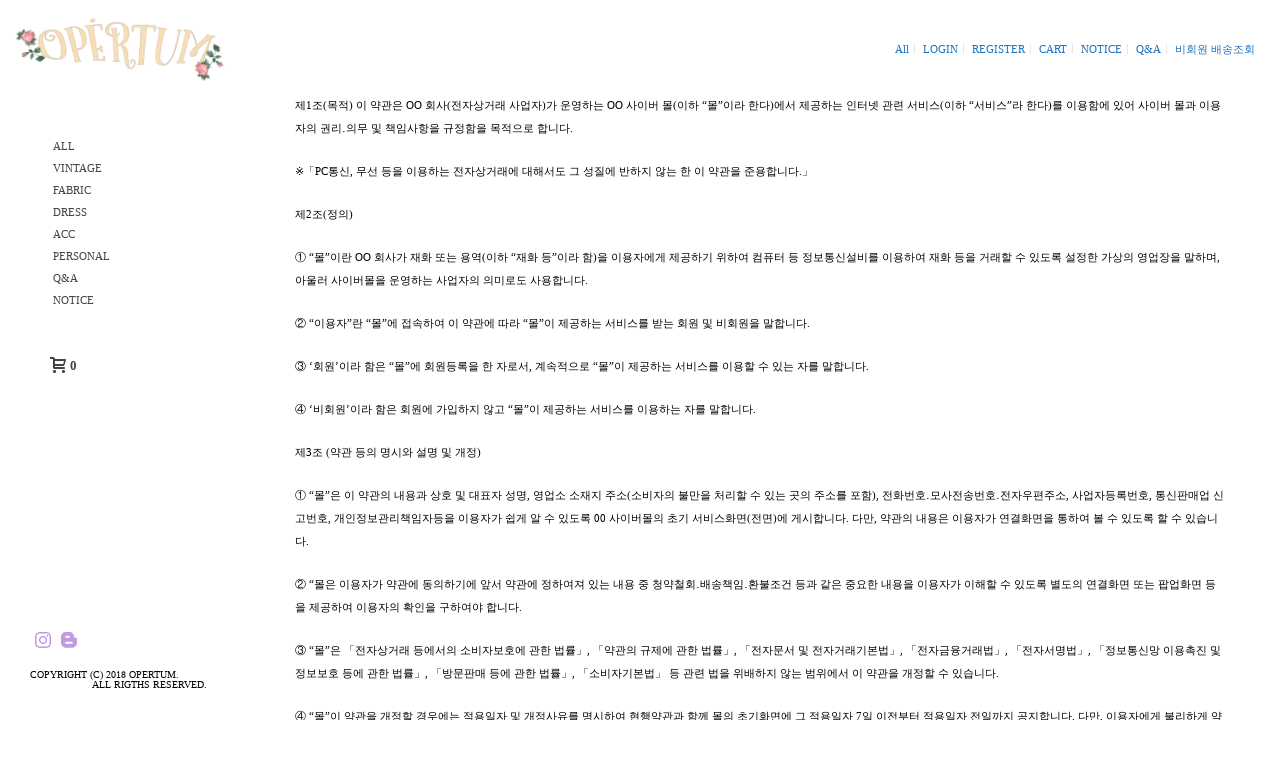

--- FILE ---
content_type: text/html; charset=UTF-8
request_url: https://opertum.kr/agreement-2/
body_size: 28861
content:
<!DOCTYPE html>
<html lang="ko-KR"
	prefix="og: https://ogp.me/ns#"  >
<head>
		<meta charset="UTF-8" /><meta name="viewport" content="width=device-width, initial-scale=1.0, minimum-scale=1.0, maximum-scale=1.0, user-scalable=0" /><meta http-equiv="X-UA-Compatible" content="IE=edge,chrome=1" /><meta name="format-detection" content="telephone=no"><title>AGREEMENT | opértum</title>
<script type="text/javascript">var ajaxurl = "https://opertum.kr/wp-admin/admin-ajax.php";</script>
		<!-- All in One SEO 4.0.18 -->
		<meta name="robots" content="noindex, nofollow, max-snippet:-1, max-image-preview:large, max-video-preview:-1"/>
		<link rel="canonical" href="https://opertum.kr/agreement-2/" />
		<meta property="og:site_name" content="opertum" />
		<meta property="og:type" content="article" />
		<meta property="og:title" content="AGREEMENT | opértum" />
		<meta property="og:url" content="https://opertum.kr/agreement-2/" />
		<meta property="og:image" content="https://opertum.kr/wp-content/uploads/2018/03/unnamed-file-3.png" />
		<meta property="og:image:secure_url" content="https://opertum.kr/wp-content/uploads/2018/03/unnamed-file-3.png" />
		<meta property="article:published_time" content="2021-04-12T05:19:40Z" />
		<meta property="article:modified_time" content="2021-04-12T05:19:40Z" />
		<meta property="twitter:card" content="summary" />
		<meta property="twitter:domain" content="opertum.kr" />
		<meta property="twitter:title" content="AGREEMENT | opértum" />
		<meta property="twitter:image" content="http://opertum.kr/wp-content/uploads/2018/03/unnamed-file-3.png" />
		<script type="application/ld+json" class="aioseo-schema">
			{"@context":"https:\/\/schema.org","@graph":[{"@type":"WebSite","@id":"https:\/\/opertum.kr\/#website","url":"https:\/\/opertum.kr\/","name":"op\u00e9rtum","description":"The mood of floral vtg, op\u00e9rtum","publisher":{"@id":"https:\/\/opertum.kr\/#organization"}},{"@type":"Organization","@id":"https:\/\/opertum.kr\/#organization","name":"op\u00e9rtum","url":"https:\/\/opertum.kr\/"},{"@type":"BreadcrumbList","@id":"https:\/\/opertum.kr\/agreement-2\/#breadcrumblist","itemListElement":[{"@type":"ListItem","@id":"https:\/\/opertum.kr\/#listItem","position":"1","item":{"@id":"https:\/\/opertum.kr\/#item","name":"\ud648","description":"The mood of floral vtg, op\u00e9rtum","url":"https:\/\/opertum.kr\/"},"nextItem":"https:\/\/opertum.kr\/agreement-2\/#listItem"},{"@type":"ListItem","@id":"https:\/\/opertum.kr\/agreement-2\/#listItem","position":"2","item":{"@id":"https:\/\/opertum.kr\/agreement-2\/#item","name":"AGREEMENT","url":"https:\/\/opertum.kr\/agreement-2\/"},"previousItem":"https:\/\/opertum.kr\/#listItem"}]},{"@type":"WebPage","@id":"https:\/\/opertum.kr\/agreement-2\/#webpage","url":"https:\/\/opertum.kr\/agreement-2\/","name":"AGREEMENT | op\u00e9rtum","inLanguage":"ko-KR","isPartOf":{"@id":"https:\/\/opertum.kr\/#website"},"breadcrumb":{"@id":"https:\/\/opertum.kr\/agreement-2\/#breadcrumblist"},"datePublished":"2021-04-12T05:19:40+09:00","dateModified":"2021-04-12T05:19:40+09:00"}]}
		</script>
		<!-- All in One SEO -->


		<style id="critical-path-css" type="text/css">
			body,html{width:100%;height:100%;margin:0;padding:0}.page-preloader{top:0;left:0;z-index:999;position:fixed;height:100%;width:100%;text-align:center}.preloader-preview-area{animation-delay:-.2s;top:50%;-ms-transform:translateY(100%);transform:translateY(100%);margin-top:10px;max-height:calc(50% - 20px);opacity:1;width:100%;text-align:center;position:absolute}.preloader-logo{max-width:90%;top:50%;-ms-transform:translateY(-100%);transform:translateY(-100%);margin:-10px auto 0 auto;max-height:calc(50% - 20px);opacity:1;position:relative}.ball-pulse>div{width:15px;height:15px;border-radius:100%;margin:2px;animation-fill-mode:both;display:inline-block;animation:ball-pulse .75s infinite cubic-bezier(.2,.68,.18,1.08)}.ball-pulse>div:nth-child(1){animation-delay:-.36s}.ball-pulse>div:nth-child(2){animation-delay:-.24s}.ball-pulse>div:nth-child(3){animation-delay:-.12s}@keyframes ball-pulse{0%{transform:scale(1);opacity:1}45%{transform:scale(.1);opacity:.7}80%{transform:scale(1);opacity:1}}.ball-clip-rotate-pulse{position:relative;-ms-transform:translateY(-15px) translateX(-10px);transform:translateY(-15px) translateX(-10px);display:inline-block}.ball-clip-rotate-pulse>div{animation-fill-mode:both;position:absolute;top:0;left:0;border-radius:100%}.ball-clip-rotate-pulse>div:first-child{height:36px;width:36px;top:7px;left:-7px;animation:ball-clip-rotate-pulse-scale 1s 0s cubic-bezier(.09,.57,.49,.9) infinite}.ball-clip-rotate-pulse>div:last-child{position:absolute;width:50px;height:50px;left:-16px;top:-2px;background:0 0;border:2px solid;animation:ball-clip-rotate-pulse-rotate 1s 0s cubic-bezier(.09,.57,.49,.9) infinite;animation-duration:1s}@keyframes ball-clip-rotate-pulse-rotate{0%{transform:rotate(0) scale(1)}50%{transform:rotate(180deg) scale(.6)}100%{transform:rotate(360deg) scale(1)}}@keyframes ball-clip-rotate-pulse-scale{30%{transform:scale(.3)}100%{transform:scale(1)}}@keyframes square-spin{25%{transform:perspective(100px) rotateX(180deg) rotateY(0)}50%{transform:perspective(100px) rotateX(180deg) rotateY(180deg)}75%{transform:perspective(100px) rotateX(0) rotateY(180deg)}100%{transform:perspective(100px) rotateX(0) rotateY(0)}}.square-spin{display:inline-block}.square-spin>div{animation-fill-mode:both;width:50px;height:50px;animation:square-spin 3s 0s cubic-bezier(.09,.57,.49,.9) infinite}.cube-transition{position:relative;-ms-transform:translate(-25px,-25px);transform:translate(-25px,-25px);display:inline-block}.cube-transition>div{animation-fill-mode:both;width:15px;height:15px;position:absolute;top:-5px;left:-5px;animation:cube-transition 1.6s 0s infinite ease-in-out}.cube-transition>div:last-child{animation-delay:-.8s}@keyframes cube-transition{25%{transform:translateX(50px) scale(.5) rotate(-90deg)}50%{transform:translate(50px,50px) rotate(-180deg)}75%{transform:translateY(50px) scale(.5) rotate(-270deg)}100%{transform:rotate(-360deg)}}.ball-scale>div{border-radius:100%;margin:2px;animation-fill-mode:both;display:inline-block;height:60px;width:60px;animation:ball-scale 1s 0s ease-in-out infinite}@keyframes ball-scale{0%{transform:scale(0)}100%{transform:scale(1);opacity:0}}.line-scale>div{animation-fill-mode:both;display:inline-block;width:5px;height:50px;border-radius:2px;margin:2px}.line-scale>div:nth-child(1){animation:line-scale 1s -.5s infinite cubic-bezier(.2,.68,.18,1.08)}.line-scale>div:nth-child(2){animation:line-scale 1s -.4s infinite cubic-bezier(.2,.68,.18,1.08)}.line-scale>div:nth-child(3){animation:line-scale 1s -.3s infinite cubic-bezier(.2,.68,.18,1.08)}.line-scale>div:nth-child(4){animation:line-scale 1s -.2s infinite cubic-bezier(.2,.68,.18,1.08)}.line-scale>div:nth-child(5){animation:line-scale 1s -.1s infinite cubic-bezier(.2,.68,.18,1.08)}@keyframes line-scale{0%{transform:scaley(1)}50%{transform:scaley(.4)}100%{transform:scaley(1)}}.ball-scale-multiple{position:relative;-ms-transform:translateY(30px);transform:translateY(30px);display:inline-block}.ball-scale-multiple>div{border-radius:100%;animation-fill-mode:both;margin:2px;position:absolute;left:-30px;top:0;opacity:0;margin:0;width:50px;height:50px;animation:ball-scale-multiple 1s 0s linear infinite}.ball-scale-multiple>div:nth-child(2){animation-delay:-.2s}.ball-scale-multiple>div:nth-child(3){animation-delay:-.2s}@keyframes ball-scale-multiple{0%{transform:scale(0);opacity:0}5%{opacity:1}100%{transform:scale(1);opacity:0}}.ball-pulse-sync{display:inline-block}.ball-pulse-sync>div{width:15px;height:15px;border-radius:100%;margin:2px;animation-fill-mode:both;display:inline-block}.ball-pulse-sync>div:nth-child(1){animation:ball-pulse-sync .6s -.21s infinite ease-in-out}.ball-pulse-sync>div:nth-child(2){animation:ball-pulse-sync .6s -.14s infinite ease-in-out}.ball-pulse-sync>div:nth-child(3){animation:ball-pulse-sync .6s -70ms infinite ease-in-out}@keyframes ball-pulse-sync{33%{transform:translateY(10px)}66%{transform:translateY(-10px)}100%{transform:translateY(0)}}.transparent-circle{display:inline-block;border-top:.5em solid rgba(255,255,255,.2);border-right:.5em solid rgba(255,255,255,.2);border-bottom:.5em solid rgba(255,255,255,.2);border-left:.5em solid #fff;transform:translateZ(0);animation:transparent-circle 1.1s infinite linear;width:50px;height:50px;border-radius:50%}.transparent-circle:after{border-radius:50%;width:10em;height:10em}@keyframes transparent-circle{0%{transform:rotate(0)}100%{transform:rotate(360deg)}}.ball-spin-fade-loader{position:relative;top:-10px;left:-10px;display:inline-block}.ball-spin-fade-loader>div{width:15px;height:15px;border-radius:100%;margin:2px;animation-fill-mode:both;position:absolute;animation:ball-spin-fade-loader 1s infinite linear}.ball-spin-fade-loader>div:nth-child(1){top:25px;left:0;animation-delay:-.84s;-webkit-animation-delay:-.84s}.ball-spin-fade-loader>div:nth-child(2){top:17.05px;left:17.05px;animation-delay:-.72s;-webkit-animation-delay:-.72s}.ball-spin-fade-loader>div:nth-child(3){top:0;left:25px;animation-delay:-.6s;-webkit-animation-delay:-.6s}.ball-spin-fade-loader>div:nth-child(4){top:-17.05px;left:17.05px;animation-delay:-.48s;-webkit-animation-delay:-.48s}.ball-spin-fade-loader>div:nth-child(5){top:-25px;left:0;animation-delay:-.36s;-webkit-animation-delay:-.36s}.ball-spin-fade-loader>div:nth-child(6){top:-17.05px;left:-17.05px;animation-delay:-.24s;-webkit-animation-delay:-.24s}.ball-spin-fade-loader>div:nth-child(7){top:0;left:-25px;animation-delay:-.12s;-webkit-animation-delay:-.12s}.ball-spin-fade-loader>div:nth-child(8){top:17.05px;left:-17.05px;animation-delay:0s;-webkit-animation-delay:0s}@keyframes ball-spin-fade-loader{50%{opacity:.3;transform:scale(.4)}100%{opacity:1;transform:scale(1)}}		</style>

		<meta name="naver-site-verification" content="content="20c43d980bc22f6ee17586c92d4dc6be4776d4fd"/"/>

<!-- WordPress KBoard plugin 5.3.4 - http://www.cosmosfarm.com/products/kboard -->
<link rel="alternate" href="https://opertum.kr/wp-content/plugins/kboard/rss.php" type="application/rss+xml" title="opértum &raquo; KBoard 통합 피드">
<!-- WordPress KBoard plugin 5.3.4 - http://www.cosmosfarm.com/products/kboard -->

<link rel='dns-prefetch' href='//fonts.googleapis.com' />
<link rel='dns-prefetch' href='//s.w.org' />

<link rel="shortcut icon" href="https://opertum.kr/wp-content/themes/jupiter/assets/images/favicon.png"  />
<script type="text/javascript">window.abb = {};php = {};window.PHP = {};PHP.ajax = "https://opertum.kr/wp-admin/admin-ajax.php";PHP.wp_p_id = "32413";var mk_header_parallax, mk_banner_parallax, mk_page_parallax, mk_footer_parallax, mk_body_parallax;var mk_images_dir = "https://opertum.kr/wp-content/themes/jupiter/assets/images",mk_theme_js_path = "https://opertum.kr/wp-content/themes/jupiter/assets/js",mk_theme_dir = "https://opertum.kr/wp-content/themes/jupiter",mk_captcha_placeholder = "Enter Captcha",mk_captcha_invalid_txt = "Invalid. Try again.",mk_captcha_correct_txt = "Captcha correct.",mk_responsive_nav_width = 767,mk_vertical_header_back = "Back",mk_vertical_header_anim = "2",mk_check_rtl = true,mk_grid_width = 1000,mk_ajax_search_option = "toolbar",mk_preloader_bg_color = "#fff",mk_accent_color = "#000000",mk_go_to_top =  "true",mk_smooth_scroll =  "false",mk_preloader_bar_color = "#000000",mk_preloader_logo = "";var mk_header_parallax = false,mk_banner_parallax = false,mk_footer_parallax = false,mk_body_parallax = false,mk_no_more_posts = "No More Posts",mk_typekit_id   = "",mk_google_fonts = [],mk_global_lazyload = true;</script><link rel='stylesheet' id='msdp-frontend-css'  href='https://opertum.kr/wp-content/plugins/mshop-mcommerce-premium-s2/lib/mshop-diy-product/assets/css/frontend.css?ver=5.7.14' type='text/css' media='all' />
<link rel='stylesheet' id='msdp-frontend-style-css'  href='https://opertum.kr/wp-content/plugins/mshop-mcommerce-premium-s2/lib/mshop-diy-product/assets/css/style-c.css?ver=5.7.14' type='text/css' media='all' />
<link rel='stylesheet' id='msdp-select2-css'  href='https://opertum.kr/wp-content/plugins/mshop-mcommerce-premium-s2/lib/mshop-diy-product/assets/vendor/select2/css/select2.min.css?ver=2.0.4' type='text/css' media='all' />
<link rel='stylesheet' id='wp-block-library-css'  href='https://opertum.kr/wp-includes/css/dist/block-library/style.min.css?ver=5.7.14' type='text/css' media='all' />
<link rel='stylesheet' id='wp-block-library-theme-css'  href='https://opertum.kr/wp-includes/css/dist/block-library/theme.min.css?ver=5.7.14' type='text/css' media='all' />
<link rel='stylesheet' id='wc-block-vendors-style-css'  href='https://opertum.kr/wp-content/plugins/woocommerce/packages/woocommerce-blocks/build/vendors-style.css?ver=4.4.3' type='text/css' media='all' />
<link rel='stylesheet' id='wc-block-style-css'  href='https://opertum.kr/wp-content/plugins/woocommerce/packages/woocommerce-blocks/build/style.css?ver=4.4.3' type='text/css' media='all' />
<link rel='stylesheet' id='wbulite-css'  href='https://opertum.kr/wp-content/plugins/woo-better-usability/assets/wbulite.css?ver=5.7.14' type='text/css' media='all' />
<link rel='stylesheet' id='woocommerce-override-css'  href='https://opertum.kr/wp-content/themes/jupiter/assets/stylesheet/plugins/min/woocommerce.css?ver=5.7.14' type='text/css' media='all' />
<style id='woocommerce-inline-inline-css' type='text/css'>
.woocommerce form .form-row .required { visibility: visible; }
</style>
<link rel='stylesheet' id='googlefonts-css'  href='https://fonts.googleapis.com/css?family=Orelega+One:400|Orelega+One:400&subset=latin,cyrillic' type='text/css' media='all' />
<link rel='stylesheet' id='ivory-search-styles-css'  href='https://opertum.kr/wp-content/plugins/add-search-to-menu/public/css/ivory-search.min.css?ver=5.5.2' type='text/css' media='all' />
<link rel='stylesheet' id='theme-styles-css'  href='https://opertum.kr/wp-content/themes/jupiter/assets/stylesheet/min/full-styles.6.8.1.css?ver=1618202963' type='text/css' media='all' />
<style id='theme-styles-inline-css' type='text/css'>

			#wpadminbar {
				-webkit-backface-visibility: hidden;
				backface-visibility: hidden;
				-webkit-perspective: 1000;
				-ms-perspective: 1000;
				perspective: 1000;
				-webkit-transform: translateZ(0px);
				-ms-transform: translateZ(0px);
				transform: translateZ(0px);
			}
			@media screen and (max-width: 600px) {
				#wpadminbar {
					position: fixed !important;
				}
			}
		
body { background-repeat:repeat;background-position:center center;background-attachment:scroll;background-size:cover;-webkit-background-size:cover;-moz-background-size:cover; } .hb-custom-header #mk-page-introduce, #mk-page-introduce { background-repeat:repeat;background-position:center center;background-attachment:fixed;background-size:cover;-webkit-background-size:cover;-moz-background-size:cover; } .hb-custom-header > div, .mk-header-bg { background-color:#ffffff;background-repeat:no-repeat;background-position:center top;background-attachment:scroll; } .mk-classic-nav-bg { background-color:#ffffff; } .master-holder-bg { background-attachment:scroll;background-size:cover;-webkit-background-size:cover;-moz-background-size:cover; } #mk-footer { background-repeat:repeat;background-position:center center;background-attachment:scroll;background-size:cover;-webkit-background-size:cover;-moz-background-size:cover; } #mk-boxed-layout { -webkit-box-shadow:0 0 px rgba(0, 0, 0, ); -moz-box-shadow:0 0 px rgba(0, 0, 0, ); box-shadow:0 0 px rgba(0, 0, 0, ); } .mk-news-tab .mk-tabs-tabs .is-active a, .mk-fancy-title.pattern-style span, .mk-fancy-title.pattern-style.color-gradient span:after, .page-bg-color { background-color:; } .page-title { font-size:10px; color:#000000; text-transform:uppercase; font-weight:100; letter-spacing:1px; } .page-subtitle { font-size:10px; line-height:100%; color:#000000; font-size:10px; text-transform:none; } .mk-header { border-bottom:1px solid #ffffff; } .header-style-1 .mk-header-padding-wrapper, .header-style-2 .mk-header-padding-wrapper, .header-style-3 .mk-header-padding-wrapper { padding-top:126px; } .mk-process-steps[max-width~="950px"] ul::before { display:none !important; } .mk-process-steps[max-width~="950px"] li { margin-bottom:30px !important; width:100% !important; text-align:center; } .mk-event-countdown-ul[max-width~="750px"] li { width:90%; display:block; margin:0 auto 15px; } @font-face { font-family:'star'; src:url('https://opertum.kr/wp-content/themes/jupiter/assets/stylesheet/fonts/star/font.eot'); src:url('https://opertum.kr/wp-content/themes/jupiter/assets/stylesheet/fonts/star/font.eot?#iefix') format('embedded-opentype'), url('https://opertum.kr/wp-content/themes/jupiter/assets/stylesheet/fonts/star/font.woff') format('woff'), url('https://opertum.kr/wp-content/themes/jupiter/assets/stylesheet/fonts/star/font.ttf') format('truetype'), url('https://opertum.kr/wp-content/themes/jupiter/assets/stylesheet/fonts/star/font.svg#star') format('svg'); font-weight:normal; font-style:normal; } @font-face { font-family:'WooCommerce'; src:url('https://opertum.kr/wp-content/themes/jupiter/assets/stylesheet/fonts/woocommerce/font.eot'); src:url('https://opertum.kr/wp-content/themes/jupiter/assets/stylesheet/fonts/woocommerce/font.eot?#iefix') format('embedded-opentype'), url('https://opertum.kr/wp-content/themes/jupiter/assets/stylesheet/fonts/woocommerce/font.woff') format('woff'), url('https://opertum.kr/wp-content/themes/jupiter/assets/stylesheet/fonts/woocommerce/font.ttf') format('truetype'), url('https://opertum.kr/wp-content/themes/jupiter/assets/stylesheet/fonts/woocommerce/font.svg#WooCommerce') format('svg'); font-weight:normal; font-style:normal; }@import url('https://fonts.googleapis.com/css?family=Nanum+Gothic'); h1,h2,h3,h4,h5,h6,p,body,a,span,li{ font-family:'Rokkitt', 'Nanum Gothic' !important; } .header-style-4.header-align-center .mk-header-inner, .header-style-4.header-align-left .mk-header-inner { overflow:hidden; } li.astm-search-menu.astm-search-menu.default { display:block; } .astm-search-menu.default form input#s { border:0px; border-bottom:0.10px solid #262626; padding:0px 0px 5px 0; width:70px; } input.search-button { z-index:999999; display:inline-block; position:relative; background-color:rgba(0, 0, 0, 0); border:0; width:10px; height:10px; } .astm-search-menu.default form { text-align:right; } .astm-search-menu.default form i .mk-svg-icon { margin-left:-10px; } .kboard-default-poweredby { display:none; } .talk_preview_area { width:100%; } a.talk_banner_link { width:100%; } .talk_banner_preview.talk_expose_white.on { width:100% !important; height:35px !important; } .single-product div.product .single_add_to_cart_button { margin-bottom:3px !important; } button.single_add_to_cart_button.button.alt { width:100%; } @media handheld, only screen and (max-width:767px) { .woocommerce table.shop_table_responsive tr, .woocommerce-page table.shop_table_responsive tr { display:table; } } .mk-product-warp { margin-bottom:10px !important; } .mk-product-loop.compact-layout .onsale, .mk-product-loop.compact-layout .out-of-stock { text-align:center !important; top:inherit !important; right:inherit !important; left:0px !important; text-align:center !important; bottom:0px !important; padding:0 !important; width:100% !important; padding:0px 0 !important } .mk-product-loop .product-hover-image, .mk-product-loop .product-loop-image { width:100%; } @media handheld, only screen and (max-width:767px) { .mk-instagram-feeds .five-columns, .mk-instagram-feeds .four-columns, .mk-instagram-feeds .three-columns { width:10% !important; } .mk-product-loop .mk--col--3-12, .mk-product-loop .mk--col--4-12 { width:50% !important; margin-left:0px !important; margin-right:0px !important; clear:initial; } .mk-product-loop.compact-layout { margin:0; } h3.product-title { line-height:110% !important; } .mk-product-loop.compact-layout .mk-product-holder { border:0px solid #e3e3e3; } .mk-product-loop.compact-layout .mk-shop-item-detail { padding:5px 0px 10px 0; } .woocommerce-page.columns-3 ul.products, .woocommerce.columns-3 ul.products { margin-left:-4px !important; margin-right:-4px !important; } .header-logo.fit-logo-img.add-header-height { padding-left:33px; } .woocommerce .products.related .products .product { width:25% !important; clear:initial !important; float:left !important; margin-left:0px !important; margin-right:0px !important; } h2.woocommerce-loop-product__title { display:none; } .woocommerce ul.products li.product .price, .woocommerce-page ul.products li.product .price { display:none; } woocommerce ul.products[class*=columns-] li.product, .woocommerce-page ul.products[class*=columns-] li.product { margin-bottom:0px; } .woocommerce-page.columns-2 ul.products, .woocommerce-page.columns-3 ul.products, .woocommerce-page.columns-4 ul.products, .woocommerce-page.columns-5 ul.products, .woocommerce-page.columns-6 ul.products, .woocommerce.columns-2 ul.products, .woocommerce.columns-3 ul.products, .woocommerce.columns-4 ul.products, .woocommerce.columns-5 ul.products, .woocommerce.columns-6 ul.products { margin-left:-5px !important; margin-right:-5px !important; } .header-cs { display:none; } } @media handheld, only screen and (max-width:780px) { .mk-toolbar-resposnive-icon { display:none !important; } } @media handheld, only screen and (max-width:767px) { .mk-header-toolbar { display:none !important; } } .mk-nav-responsive-link { pointer-events:none; } .mk-css-icon-menu div { background-color:#ffffff00 !important; } button.single_add_to_fast_checkout.button.alt { background-color:#808080; width:100%; font-size:10px; font-weight:500; padding:11px; margin-bottom:3px !important; } button.single_add_to_fast_checkout.button.alt:hover{ background-color:#faf8f8; color:#8e675d; } .woocommerce-page.columns-2 ul.products li.product, .woocommerce-page.columns-3 ul.products li.product, .woocommerce-page.columns-4 ul.products li.product, .woocommerce-page.columns-5 ul.products li.product, .woocommerce-page.columns-6 ul.products li.product, .woocommerce.columns-2 ul.products li.product, .woocommerce.columns-3 ul.products li.product,.woocommerce.columns-4 ul.products li.product,.woocommerce.columns-5 ul.products li.product, .woocommerce.columns-6 ul.products li.product { width: calc(50% - 30px)!important; } .mk-vm-menuwrapper ul li a { padding:13px; } p.stock.in-stock { display:none; } .mk-toolbar-navigation { float:right; margin-right:0px; padding-top:10px; } .mk-toolbar-holder { padding:0px; } .mk-header-toolbar-holder { text-align:right; padding-top:22px } .master-holder select:not(.gfield_select), .woocommerce select { display:none; } h4.mk-woocommerce-shop-loop__title { display:none; } p.woocommerce-result-count { display:none; } section#mk-page-introduce { DISPLAY:NONE; } .logo-align-left .header-style-4 .header-logo img { max-width:80%!important; left:14px!important; PADDING-TOP:315PX; PADDING-BOTTOM:320PX; } .mk-vm-menuwrapper ul li a { padding:3px; font-size:10px; } nav#mk-vm-menu { PADDING-TOP:40PX; PADDING-LEFT:50PX; } .mk-header .mk-shoping-cart-link { padding:0 5px 0 0px; } .add-cart-responsive-state a { position:fixed; bottom:45px; right:15px; width:60px; height:60px; line-height:60px; text-align:center; border-radius:100px; z-index:9999; background:#fff; box-shadow:1px 1px 3px rgb(0 0 0 / 20%); } span.woocommerce-Price-currencySymbol { FONT-SIZE:10PX; } span#reply-title { display:none; } .kboard-default-cut-strings { font-size:11px; } img.wp-image-926.aligncenter { padding-bottom:20px; } span.woo-label { font-size:17px; padding-right:33px; } .woocommerce div.product form.cart .reset_variations { visibility:hidden; font-size:.21em; } .header-cs { PADDING-LEFT:50PX; LINE-HEIGHT:13PX; FONT-SIZE:10PX; } .shopping-cart-header.add-header-height { PADDING-LEFT:50PX; MARGIN-BOTTOM:10PX; } .header-style-4 .vm-header-copyright { font-size:10px; text-transform:uppercase; line-height:10px; margin-top:20px; padding-left:10px; } a.reset_variations { display:none!important; } .woocommerce div.product form.cart table.variations label, .woocommerce-page div.product form.cart table.variations label { font-weight:400!important; } span.woo-label { font-size:13px; padding-right:33px; } .single-product div.product form.cart div.quantity { margin-top:-50px; margin-left:0px; } table.variations { margin-bottom:-10px!important; } .woocommerce div.product #review_form_wrapper .comment-reply-title, .woocommerce div.product h2, .woocommerce-page div.product #review_form_wrapper .comment-reply-title, .woocommerce-page div.product h2 { font-size:10px!important; text-transform:capitalize; } .woocommerce-cart .woocommerce h2:not(.woocommerce-loop-product__title), .woocommerce-cart .woocommerce h3:not(.woocommerce-loop-product__title), .woocommerce-checkout .woocommerce h2:not(.woocommerce-loop-product__title), .woocommerce-checkout .woocommerce h3:not(.woocommerce-loop-product__title), .woocommerce-order-received .woocommerce h2:not(.woocommerce-loop-product__title), .woocommerce-order-received .woocommerce h3:not(.woocommerce-loop-product__title) { font-size:11px;!importatnt; font-weight:700; } input.button.popup-trigger { background-color:black;!important; } span.meni-item-text { font-size:11px; } .mobile-login-area a { color:#fff; font-family:'nanum gothic' !important; line-height:159%; font-size:11px; } input[type="file"] { font-size:10px; } p.woocommerce-noreviews { display:none; } label { font-size:10px; } .single-product .product .entry-summary .price > .amount, .single-product .product .entry-summary .price del .amount, .single-product .product .entry-summary .price > .mk-price-variation-seprator, .single-product .product .entry-summary .price del .mk-price-variation-seprator { font-weight:inherit !important; } .woocommerce-variation-price { margin-top:-168px; background-color:#fff; margin-left:51px; padding:0 10px; position:absolute; width:378px; } .hb-custom-header > div, .mk-header-bg { background-color:#fbf4ee03; } .woocommerce .mk-product-quantity, .woocommerce-page .mk-product-quantity { overflow:hidden !important; } .mk-checkout-steps-icon .mk-checkout-step { width:70px !important; vertical-align:middle !important; } .mk-checkout-steps-icon .mk-checkout-step-seprator { margin:0 30px !important; } .woocommerce-cart .woocommerce-cart-form input.button:disabled { display:none;!important; } .button.checkout-button { background-color:#a87607 !important; width:200px; } del span.woocommerce-Price-amount.amount { font-size:11px; line-height:110% !important; } .mk-product-loop.compact-layout .mk-product-holder { border:0px solid #e3e3e3; } select.orderby { display:none !important; } .mk-product-loop.compact-layout .product-title { text-align:center; padding:0px; font-size:11px !important; font-weight:400; text-transform:lowercase; letter-spacing:0px; margin-bottom:0px; } .mk-product-loop.compact-layout .product-title a { color:#000 !important; } .mk-product-loop.compact-layout .price { padding-top:0px; font-size:11px; text-align:center; letter-spacing:1px; } .product-item-footer.without-rating { display:none; } img.zoomImg { display:none !important; } a.woocommerce-product-gallery__trigger { display:none; } .woocommerce div.product div.images { width:50%; } .woocommerce div.product div.summary { float:right; width:45%; margin-top:10px; } .single-product .entry-summary .price .amount { font-size:11px; } .single-product .entry-summary .entry-title, .single-product .entry-summary .title { font-weight:400; } .woocommerce div.product form.cart { margin-bottom:0; margin-top:50px; } div#checkout_button_wrapper { margin-top:20px; } .single-product .product_meta { display:none; } .woocommerce div.product .product_title { margin-top:20px; } .woocommerce .button.single_add_to_cart_button { padding:12px !important; font-size:10px; font-weight:100; background-image:none !important; background-color:#793a1b !important; } .woocommerce .button.single_add_to_cart_button:hover { background-color:#808080 !important; } .master-holder select:not(.gfield_select), .woocommerce select { display:inherit; } .single_variation_wrap .single_variation .price .amount { font-size:11px!important; line-height:0px; } .single-product .variations tbody tr td.label label { color:#000; } .button.checkout-button { background-color:#a87607 !important; width:200px; } .mk-shop-item-detail { font-weight:300; font-size:10px; } @media handheld, only screen and (max-width:767px) { .mk-product-loop.compact-layout .mk-shop-item-detail { padding:12px 0px 10px 0; } .mk-product-loop.compact-layout .onsale, .mk-product-loop.compact-layout .out-of-stock { padding:5px 0 !important; } } .mk-product-loop.compact-layout .onsale, .mk-product-loop.compact-layout .out-of-stock { padding:10px 10px; text-transform:lowercase; font-weight:400; font-size:11px; line-height:1px; right:-6px; top:-6px; color:#000000; letter-spacing:2px; letter-spacing:1px; } span.out-of-stock { z-index:9999; background-color:#fff !important; } .mk-product-loop.compact-layout .out-of-stock { background-color:#00000003; } .mk-product-loop.compact-layout .onsale { background-color:#00000000; } .mk-product-loop.compact-layout .price { font-weight:500; font-size:10px; color:#000000; } @media handheld, only screen and (max-width:767px) { .mk-product-loop.compact-layout .product-title { text-align:center; padding:0px; font-size:9px !important; font-weight:400; text-transform:lowercase; letter-spacing:0px; margin-bottom:4px; } } @media handheld, only screen and (max-width:767px) { del span.woocommerce-Price-amount.amount { font-size:10px; line-height:110% !important; } } .kboard-comments-default .comments-list .comments-list-content { clear:both; padding:1px; font-size:10px; color:#3b3b3b; overflow:hidden; }
</style>
<link rel='stylesheet' id='mkhb-render-css'  href='https://opertum.kr/wp-content/themes/jupiter/header-builder/includes/assets/css/mkhb-render.css?ver=6.8.1' type='text/css' media='all' />
<link rel='stylesheet' id='mkhb-row-css'  href='https://opertum.kr/wp-content/themes/jupiter/header-builder/includes/assets/css/mkhb-row.css?ver=6.8.1' type='text/css' media='all' />
<link rel='stylesheet' id='mkhb-column-css'  href='https://opertum.kr/wp-content/themes/jupiter/header-builder/includes/assets/css/mkhb-column.css?ver=6.8.1' type='text/css' media='all' />
<link rel='stylesheet' id='js_composer_front-css'  href='https://opertum.kr/wp-content/plugins/js_composer_theme/assets/css/js_composer.min.css?ver=6.5.0' type='text/css' media='all' />
<link rel='stylesheet' id='theme-options-css'  href='https://opertum.kr/wp-content/uploads/mk_assets/theme-options-production-1768189452.css?ver=1768189447' type='text/css' media='all' />
<link rel='stylesheet' id='jupiter-donut-shortcodes-css'  href='https://opertum.kr/wp-content/plugins/jupiter-donut/assets/css/shortcodes-styles.min.css?ver=1.2.0' type='text/css' media='all' />
<link rel='stylesheet' id='mk-style-css'  href='https://opertum.kr/wp-content/themes/jupiter-child/style.css?ver=5.7.14' type='text/css' media='all' />
<link rel='stylesheet' id='kboard-comments-skin-default-css'  href='https://opertum.kr/wp-content/plugins/kboard-comments/skin/default/style.css?ver=4.4.2' type='text/css' media='all' />
<link rel='stylesheet' id='kboard-editor-media-css'  href='https://opertum.kr/wp-content/plugins/kboard/template/css/editor_media.css?ver=5.3.4' type='text/css' media='all' />
<link rel='stylesheet' id='kboard-skin-default-css'  href='https://opertum.kr/wp-content/plugins/kboard/skin/default/style.css?ver=5.3.4' type='text/css' media='all' />
<script type='text/javascript' src='https://opertum.kr/wp-includes/js/jquery/jquery.min.js?ver=3.5.1' id='jquery-core-js'></script>
<script type='text/javascript' src='https://opertum.kr/wp-includes/js/jquery/jquery-migrate.min.js?ver=3.3.2' id='jquery-migrate-js'></script>
<script type='text/javascript' src='https://opertum.kr/wp-content/plugins/mshop-mcommerce-premium-s2/lib/mshop-diy-product/assets/vendor/select2/js/select2.full.min.js?ver=2.0.4' id='msdp-select2-js'></script>
<script type='text/javascript' data-noptimize='' data-no-minify='' src='https://opertum.kr/wp-content/themes/jupiter/assets/js/plugins/wp-enqueue/min/webfontloader.js?ver=5.7.14' id='mk-webfontloader-js'></script>
<script type='text/javascript' id='mk-webfontloader-js-after'>
WebFontConfig = {
	timeout: 2000
}

if ( mk_typekit_id.length > 0 ) {
	WebFontConfig.typekit = {
		id: mk_typekit_id
	}
}

if ( mk_google_fonts.length > 0 ) {
	WebFontConfig.google = {
		families:  mk_google_fonts
	}
}

if ( (mk_google_fonts.length > 0 || mk_typekit_id.length > 0) && navigator.userAgent.indexOf("Speed Insights") == -1) {
	WebFont.load( WebFontConfig );
}
		
</script>
<script type='text/javascript' id='wbulite-js-extra'>
/* <![CDATA[ */
var wbuSettings = {"cart_ajax_method":"make_specific_ajax","cart_updating_display":"yes","cart_updating_location":"checkout_btn","cart_updating_text":"\uc5c5\ub370\uc774\ud2b8 \uc911...","cart_hide_update":"no","cart_hide_quantity":"no","cart_fix_enter_key":"","ajax_timeout":"800","confirmation_zero_qty":"yes","zero_qty_confirmation_text":"Are you sure you want to remove this item from cart?","enable_auto_update_cart":"yes","qty_buttons_lock_input":"no","enable_quantity_on_shop":"no","checkout_allow_change_qty":"no","hide_addtocart_button":"no","hide_viewcart_link":"no"};
var wbuInfo = {"isCart":"","isShop":"","isSingleProduct":"","isCheckout":"","ajaxUrl":"https:\/\/opertum.kr\/wp-admin\/admin-ajax.php","quantityLabel":"Quantity"};
/* ]]> */
</script>
<script type='text/javascript' src='https://opertum.kr/wp-content/plugins/woo-better-usability/assets/wbulite.js?ver=5.7.14' id='wbulite-js'></script>
<script type='text/javascript' src='https://opertum.kr/wp-content/plugins/woocommerce/assets/js/jquery-blockui/jquery.blockUI.min.js?ver=2.70' id='jquery-blockui-js'></script>
<script type='text/javascript' id='wc-add-to-cart-js-extra'>
/* <![CDATA[ */
var wc_add_to_cart_params = {"ajax_url":"\/wp-admin\/admin-ajax.php","wc_ajax_url":"\/?wc-ajax=%%endpoint%%","i18n_view_cart":"\uc7a5\ubc14\uad6c\ub2c8 \ubcf4\uae30","cart_url":"https:\/\/opertum.kr\/cart\/","is_cart":"","cart_redirect_after_add":"yes"};
/* ]]> */
</script>
<script type='text/javascript' src='https://opertum.kr/wp-content/plugins/woocommerce/assets/js/frontend/add-to-cart.min.js?ver=5.1.0' id='wc-add-to-cart-js'></script>
<script type='text/javascript' src='https://opertum.kr/wp-content/plugins/js_composer_theme/assets/js/vendors/woocommerce-add-to-cart.js?ver=6.5.0' id='vc_woocommerce-add-to-cart-js-js'></script>
<script type='text/javascript' src='https://opertum.kr/wp-content/themes/jupiter/framework/includes/woocommerce-quantity-increment/assets/js/wc-quantity-increment.min.js?ver=5.7.14' id='wcqi-js-js'></script>
<script type='text/javascript' src='https://opertum.kr/wp-content/themes/jupiter/framework/includes/woocommerce-quantity-increment/assets/js/lib/number-polyfill.min.js?ver=5.7.14' id='wcqi-number-polyfill-js'></script>
<link rel="https://api.w.org/" href="https://opertum.kr/wp-json/" /><link rel="alternate" type="application/json" href="https://opertum.kr/wp-json/wp/v2/pages/32413" /><link rel="alternate" type="application/json+oembed" href="https://opertum.kr/wp-json/oembed/1.0/embed?url=https%3A%2F%2Fopertum.kr%2Fagreement-2%2F" />
<link rel="alternate" type="text/xml+oembed" href="https://opertum.kr/wp-json/oembed/1.0/embed?url=https%3A%2F%2Fopertum.kr%2Fagreement-2%2F&#038;format=xml" />
<script id="wpcp_disable_Right_Click" type="text/javascript">
document.ondragstart = function() { return false;}
	function nocontext(e) {
	   return false;
	}
	document.oncontextmenu = nocontext;
</script>
<style type='text/css' media='screen'>
	body{ font-family:"Orelega One", arial, sans-serif;}
	h1{ font-family:"Orelega One", arial, sans-serif;}
	h2{ font-family:"Orelega One", arial, sans-serif;}
	h3{ font-family:"Orelega One", arial, sans-serif;}
	h4{ font-family:"Orelega One", arial, sans-serif;}
	h5{ font-family:"Orelega One", arial, sans-serif;}
	h6{ font-family:"Orelega One", arial, sans-serif;}
	blockquote{ font-family:"Orelega One", arial, sans-serif;}
	p{ font-family:"Orelega One", arial, sans-serif;}
	li{ font-family:"Orelega One", arial, sans-serif;}
	body{ font-family:"Orelega One", arial, sans-serif;}
	h1{ font-family:"Orelega One", arial, sans-serif;}
	h2{ font-family:"Orelega One", arial, sans-serif;}
	h3{ font-family:"Orelega One", arial, sans-serif;}
	h4{ font-family:"Orelega One", arial, sans-serif;}
	h5{ font-family:"Orelega One", arial, sans-serif;}
	h6{ font-family:"Orelega One", arial, sans-serif;}
	blockquote{ font-family:"Orelega One", arial, sans-serif;}
	p{ font-family:"Orelega One", arial, sans-serif;}
	li{ font-family:"Orelega One", arial, sans-serif;}
</style>
<!-- fonts delivered by Wordpress Google Fonts, a plugin by Adrian3.com --><meta itemprop="author" content="" /><meta itemprop="datePublished" content="2021-04-12" /><meta itemprop="dateModified" content="2021-04-12" /><meta itemprop="publisher" content="opértum" /><script> var isTest = false; </script>	<noscript><style>.woocommerce-product-gallery{ opacity: 1 !important; }</style></noscript>
	            <script type="text/javascript">
				
                var pafw_ajaxurl = 'https://opertum.kr/wp-admin/admin-ajax.php';
            </script>
			<style type="text/css">.recentcomments a{display:inline !important;padding:0 !important;margin:0 !important;}</style><meta name="generator" content="Powered by WPBakery Page Builder - drag and drop page builder for WordPress."/>
<style>button#responsive-menu-button,
#responsive-menu-container {
    display: none;
    -webkit-text-size-adjust: 100%;
}

@media screen and (max-width:767px) {

    #responsive-menu-container {
        display: block;
        position: fixed;
        top: 0;
        bottom: 0;
        z-index: 99998;
        padding-bottom: 5px;
        margin-bottom: -5px;
        outline: 1px solid transparent;
        overflow-y: auto;
        overflow-x: hidden;
    }

    #responsive-menu-container .responsive-menu-search-box {
        width: 100%;
        padding: 0 2%;
        border-radius: 2px;
        height: 50px;
        -webkit-appearance: none;
    }

    #responsive-menu-container.push-left,
    #responsive-menu-container.slide-left {
        transform: translateX(-100%);
        -ms-transform: translateX(-100%);
        -webkit-transform: translateX(-100%);
        -moz-transform: translateX(-100%);
    }

    .responsive-menu-open #responsive-menu-container.push-left,
    .responsive-menu-open #responsive-menu-container.slide-left {
        transform: translateX(0);
        -ms-transform: translateX(0);
        -webkit-transform: translateX(0);
        -moz-transform: translateX(0);
    }

    #responsive-menu-container.push-top,
    #responsive-menu-container.slide-top {
        transform: translateY(-100%);
        -ms-transform: translateY(-100%);
        -webkit-transform: translateY(-100%);
        -moz-transform: translateY(-100%);
    }

    .responsive-menu-open #responsive-menu-container.push-top,
    .responsive-menu-open #responsive-menu-container.slide-top {
        transform: translateY(0);
        -ms-transform: translateY(0);
        -webkit-transform: translateY(0);
        -moz-transform: translateY(0);
    }

    #responsive-menu-container.push-right,
    #responsive-menu-container.slide-right {
        transform: translateX(100%);
        -ms-transform: translateX(100%);
        -webkit-transform: translateX(100%);
        -moz-transform: translateX(100%);
    }

    .responsive-menu-open #responsive-menu-container.push-right,
    .responsive-menu-open #responsive-menu-container.slide-right {
        transform: translateX(0);
        -ms-transform: translateX(0);
        -webkit-transform: translateX(0);
        -moz-transform: translateX(0);
    }

    #responsive-menu-container.push-bottom,
    #responsive-menu-container.slide-bottom {
        transform: translateY(100%);
        -ms-transform: translateY(100%);
        -webkit-transform: translateY(100%);
        -moz-transform: translateY(100%);
    }

    .responsive-menu-open #responsive-menu-container.push-bottom,
    .responsive-menu-open #responsive-menu-container.slide-bottom {
        transform: translateY(0);
        -ms-transform: translateY(0);
        -webkit-transform: translateY(0);
        -moz-transform: translateY(0);
    }

    #responsive-menu-container,
    #responsive-menu-container:before,
    #responsive-menu-container:after,
    #responsive-menu-container *,
    #responsive-menu-container *:before,
    #responsive-menu-container *:after {
         box-sizing: border-box;
         margin: 0;
         padding: 0;
    }

    #responsive-menu-container #responsive-menu-search-box,
    #responsive-menu-container #responsive-menu-additional-content,
    #responsive-menu-container #responsive-menu-title {
        padding: 25px 5%;
    }

    #responsive-menu-container #responsive-menu,
    #responsive-menu-container #responsive-menu ul {
        width: 100%;
    }
    #responsive-menu-container #responsive-menu ul.responsive-menu-submenu {
        display: none;
    }

    #responsive-menu-container #responsive-menu ul.responsive-menu-submenu.responsive-menu-submenu-open {
         display: block;
    }

    #responsive-menu-container #responsive-menu ul.responsive-menu-submenu-depth-1 a.responsive-menu-item-link {
        padding-left:10%;
    }

    #responsive-menu-container #responsive-menu ul.responsive-menu-submenu-depth-2 a.responsive-menu-item-link {
        padding-left:15%;
    }

    #responsive-menu-container #responsive-menu ul.responsive-menu-submenu-depth-3 a.responsive-menu-item-link {
        padding-left:20%;
    }

    #responsive-menu-container #responsive-menu ul.responsive-menu-submenu-depth-4 a.responsive-menu-item-link {
        padding-left:25%;
    }

    #responsive-menu-container #responsive-menu ul.responsive-menu-submenu-depth-5 a.responsive-menu-item-link {
        padding-left:30%;
    }

    #responsive-menu-container li.responsive-menu-item {
        width: 100%;
        list-style: none;
    }

    #responsive-menu-container li.responsive-menu-item a {
        width: 100%;
        display: block;
        text-decoration: none;
        
        position: relative;
    }


     #responsive-menu-container #responsive-menu li.responsive-menu-item a {            padding: 0 5%;    }

    #responsive-menu-container .responsive-menu-submenu li.responsive-menu-item a {            padding: 0 5%;    }

    #responsive-menu-container li.responsive-menu-item a .fa {
        margin-right: 15px;
    }

    #responsive-menu-container li.responsive-menu-item a .responsive-menu-subarrow {
        position: absolute;
        top: 0;
        bottom: 0;
        text-align: center;
        overflow: hidden;
    }

    #responsive-menu-container li.responsive-menu-item a .responsive-menu-subarrow  .fa {
        margin-right: 0;
    }

    button#responsive-menu-button .responsive-menu-button-icon-inactive {
        display: none;
    }

    button#responsive-menu-button {
        z-index: 99999;
        display: none;
        overflow: hidden;
        outline: none;
    }

    button#responsive-menu-button img {
        max-width: 100%;
    }

    .responsive-menu-label {
        display: inline-block;
        font-weight: 600;
        margin: 0 5px;
        vertical-align: middle;
    }

    .responsive-menu-label .responsive-menu-button-text-open {
        display: none;
    }

    .responsive-menu-accessible {
        display: inline-block;
    }

    .responsive-menu-accessible .responsive-menu-box {
        display: inline-block;
        vertical-align: middle;
    }

    .responsive-menu-label.responsive-menu-label-top,
    .responsive-menu-label.responsive-menu-label-bottom
    {
        display: block;
        margin: 0 auto;
    }

    button#responsive-menu-button {
        padding: 0 0;
        display: inline-block;
        cursor: pointer;
        transition-property: opacity, filter;
        transition-duration: 0.15s;
        transition-timing-function: linear;
        font: inherit;
        color: inherit;
        text-transform: none;
        background-color: transparent;
        border: 0;
        margin: 0;
        overflow: visible;
    }

    .responsive-menu-box {
        width:25px;
        height:19px;
        display: inline-block;
        position: relative;
    }

    .responsive-menu-inner {
        display: block;
        top: 50%;
        margin-top:-1.5px;
    }

    .responsive-menu-inner,
    .responsive-menu-inner::before,
    .responsive-menu-inner::after {
         width:25px;
         height:3px;
         background-color:#f7d3be;
         border-radius: 4px;
         position: absolute;
         transition-property: transform;
         transition-duration: 0.15s;
         transition-timing-function: ease;
    }

    .responsive-menu-open .responsive-menu-inner,
    .responsive-menu-open .responsive-menu-inner::before,
    .responsive-menu-open .responsive-menu-inner::after {
        background-color:#f7d3be;
    }

    button#responsive-menu-button:hover .responsive-menu-inner,
    button#responsive-menu-button:hover .responsive-menu-inner::before,
    button#responsive-menu-button:hover .responsive-menu-inner::after,
    button#responsive-menu-button:hover .responsive-menu-open .responsive-menu-inner,
    button#responsive-menu-button:hover .responsive-menu-open .responsive-menu-inner::before,
    button#responsive-menu-button:hover .responsive-menu-open .responsive-menu-inner::after,
    button#responsive-menu-button:focus .responsive-menu-inner,
    button#responsive-menu-button:focus .responsive-menu-inner::before,
    button#responsive-menu-button:focus .responsive-menu-inner::after,
    button#responsive-menu-button:focus .responsive-menu-open .responsive-menu-inner,
    button#responsive-menu-button:focus .responsive-menu-open .responsive-menu-inner::before,
    button#responsive-menu-button:focus .responsive-menu-open .responsive-menu-inner::after {
        background-color:#f7d3be;
    }

    .responsive-menu-inner::before,
    .responsive-menu-inner::after {
         content: "";
         display: block;
    }

    .responsive-menu-inner::before {
         top:-8px;
    }

    .responsive-menu-inner::after {
         bottom:-8px;
    }.responsive-menu-boring .responsive-menu-inner,
.responsive-menu-boring .responsive-menu-inner::before,
.responsive-menu-boring .responsive-menu-inner::after {
    transition-property: none;
}

.responsive-menu-boring.is-active .responsive-menu-inner {
    transform: rotate(45deg);
}

.responsive-menu-boring.is-active .responsive-menu-inner::before {
    top: 0;
    opacity: 0;
}

.responsive-menu-boring.is-active .responsive-menu-inner::after {
    bottom: 0;
    transform: rotate(-90deg);
}
    button#responsive-menu-button {
        width:20px;
        height:20px;
        position:absolute;
        top:58px;right:7%;    }
    button#responsive-menu-button .responsive-menu-box {
        color:#f7d3be;
    }

    .responsive-menu-open button#responsive-menu-button .responsive-menu-box {
        color:#f7d3be;
    }

    .responsive-menu-label {
        color:#080808;
        font-size:10px;
        line-height:13px;    }

    button#responsive-menu-button {
        display: inline-block;
        transition: transform 0.5s, background-color 0.5s;
    }
    #responsive-menu-container {
        width:50%;left: 0;
        transition: transform 0.5s;
        text-align:left;            background-image: url('http://opertum.kr/wp-content/uploads/2025/05/unnamed-file.jpg');
            background-size: cover;    }

    #responsive-menu-container #responsive-menu-wrapper {
        background:#fae2b9;
    }

    #responsive-menu-container #responsive-menu-additional-content {
        color:#000000;
    }

    #responsive-menu-container .responsive-menu-search-box {
        background:#c5e4f0;
        border: 2px solid #fcf3d8;
        color:#050505;
    }

    #responsive-menu-container .responsive-menu-search-box:-ms-input-placeholder {
        color:#000000;
    }

    #responsive-menu-container .responsive-menu-search-box::-webkit-input-placeholder {
        color:#000000;
    }

    #responsive-menu-container .responsive-menu-search-box:-moz-placeholder {
        color:#000000;
        opacity: 1;
    }

    #responsive-menu-container .responsive-menu-search-box::-moz-placeholder {
        color:#000000;
        opacity: 1;
    }

    #responsive-menu-container .responsive-menu-item-link,
    #responsive-menu-container #responsive-menu-title,
    #responsive-menu-container .responsive-menu-subarrow {
        transition: background-color 0.5s, border-color 0.5s, color 0.5s;
    }

    #responsive-menu-container #responsive-menu-title {
        background-color:#fae2b9;
        color:#000000;
        font-size:15px;
        text-align:left;
    }

    #responsive-menu-container #responsive-menu-title a {
        color:#000000;
        font-size:15px;
        text-decoration: none;
    }

    #responsive-menu-container #responsive-menu-title a:hover {
        color:#000000;
    }

    #responsive-menu-container #responsive-menu-title:hover {
        background-color:#fae2b9;
        color:#000000;
    }

    #responsive-menu-container #responsive-menu-title:hover a {
        color:#000000;
    }

    #responsive-menu-container #responsive-menu-title #responsive-menu-title-image {
        display: inline-block;
        vertical-align: middle;
        max-width: 100%;
        margin-bottom: 15px;
    }

    #responsive-menu-container #responsive-menu-title #responsive-menu-title-image img {            height:100px;            width:150%;        max-width: 100%;
    }

    #responsive-menu-container #responsive-menu > li.responsive-menu-item:first-child > a {
        border-top:1px solid #212121;
    }

    #responsive-menu-container #responsive-menu li.responsive-menu-item .responsive-menu-item-link {
        font-size:13px;
    }

    #responsive-menu-container #responsive-menu li.responsive-menu-item a {
        line-height:40px;
        border-bottom:1px solid #212121;
        color:#ffffff;
        background-color:#212121;            height:40px;    }

    #responsive-menu-container #responsive-menu li.responsive-menu-item a:hover {
        color:#ffffff;
        background-color:#3f3f3f;
        border-color:#212121;
    }

    #responsive-menu-container #responsive-menu li.responsive-menu-item a:hover .responsive-menu-subarrow {
        color:#ffffff;
        border-color:#3f3f3f;
        background-color:#3f3f3f;
    }

    #responsive-menu-container #responsive-menu li.responsive-menu-item a:hover .responsive-menu-subarrow.responsive-menu-subarrow-active {
        color:#ffffff;
        border-color:#3f3f3f;
        background-color:#3f3f3f;
    }

    #responsive-menu-container #responsive-menu li.responsive-menu-item a .responsive-menu-subarrow {right: 0;
        height:40px;
        line-height:40px;
        width:40px;
        color:#ffffff;        border-left:1px solid #212121;
        background-color:#212121;
    }

    #responsive-menu-container #responsive-menu li.responsive-menu-item a .responsive-menu-subarrow.responsive-menu-subarrow-active {
        color:#ffffff;
        border-color:#212121;
        background-color:#212121;
    }

    #responsive-menu-container #responsive-menu li.responsive-menu-item a .responsive-menu-subarrow.responsive-menu-subarrow-active:hover {
        color:#ffffff;
        border-color:#3f3f3f;
        background-color:#3f3f3f;
    }

    #responsive-menu-container #responsive-menu li.responsive-menu-item a .responsive-menu-subarrow:hover {
        color:#ffffff;
        border-color:#3f3f3f;
        background-color:#3f3f3f;
    }

    #responsive-menu-container #responsive-menu li.responsive-menu-current-item > .responsive-menu-item-link {
        background-color:#212121;
        color:#ffffff;
        border-color:#212121;
    }

    #responsive-menu-container #responsive-menu li.responsive-menu-current-item > .responsive-menu-item-link:hover {
        background-color:#3f3f3f;
        color:#ffffff;
        border-color:#3f3f3f;
    }        #responsive-menu-container #responsive-menu ul.responsive-menu-submenu li.responsive-menu-item .responsive-menu-item-link {            font-size:13px;
            text-align:left;
        }

        #responsive-menu-container #responsive-menu ul.responsive-menu-submenu li.responsive-menu-item a {                height:40px;            line-height:40px;
            border-bottom:1px solid #212121;
            color:#ffffff;
            background-color:#212121;
        }

        #responsive-menu-container #responsive-menu ul.responsive-menu-submenu li.responsive-menu-item a:hover {
            color:#ffffff;
            background-color:#3f3f3f;
            border-color:#212121;
        }

        #responsive-menu-container #responsive-menu ul.responsive-menu-submenu li.responsive-menu-item a:hover .responsive-menu-subarrow {
            color:#ffffff;
            border-color:#3f3f3f;
            background-color:#3f3f3f;
        }

        #responsive-menu-container #responsive-menu ul.responsive-menu-submenu li.responsive-menu-item a:hover .responsive-menu-subarrow.responsive-menu-subarrow-active {
            color:#ffffff;
            border-color:#3f3f3f;
            background-color:#3f3f3f;
        }

        #responsive-menu-container #responsive-menu ul.responsive-menu-submenu li.responsive-menu-item a .responsive-menu-subarrow {                left:unset;
                right:0;            height:40px;
            line-height:40px;
            width:40px;
            color:#ffffff;                border-left:1px solid #212121  !important;
                border-right:unset  !important;            background-color:#212121;
        }

        #responsive-menu-container #responsive-menu ul.responsive-menu-submenu li.responsive-menu-item a .responsive-menu-subarrow.responsive-menu-subarrow-active {
            color:#ffffff;
            border-color:#212121;
            background-color:#212121;
        }

        #responsive-menu-container #responsive-menu ul.responsive-menu-submenu li.responsive-menu-item a .responsive-menu-subarrow.responsive-menu-subarrow-active:hover {
            color:#ffffff;
            border-color:#3f3f3f;
            background-color:#3f3f3f;
        }

        #responsive-menu-container #responsive-menu ul.responsive-menu-submenu li.responsive-menu-item a .responsive-menu-subarrow:hover {
            color:#ffffff;
            border-color:#3f3f3f;
            background-color:#3f3f3f;
        }

        #responsive-menu-container #responsive-menu ul.responsive-menu-submenu li.responsive-menu-current-item > .responsive-menu-item-link {
            background-color:#212121;
            color:#ffffff;
            border-color:#212121;
        }

        #responsive-menu-container #responsive-menu ul.responsive-menu-submenu li.responsive-menu-current-item > .responsive-menu-item-link:hover {
            background-color:#3f3f3f;
            color:#ffffff;
            border-color:#3f3f3f;
        }        #responsive-menu-container #responsive-menu-title,
        #responsive-menu-container #responsive-menu-title:hover,
        #responsive-menu-container #responsive-menu li.responsive-menu-item a,
        #responsive-menu-container #responsive-menu li.responsive-menu-item a:hover,
        #responsive-menu-container #responsive-menu li.responsive-menu-item a .responsive-menu-subarrow,
        #responsive-menu-container #responsive-menu li.responsive-menu-item a .responsive-menu-subarrow:hover,
        #responsive-menu-container #responsive-menu li.responsive-menu-item a:hover .responsive-menu-subarrow,
        #responsive-menu-container #responsive-menu li.responsive-menu-item a:hover .responsive-menu-subarrow.responsive-menu-subarrow-active,
        #responsive-menu-container #responsive-menu li.responsive-menu-item a .responsive-menu-subarrow.responsive-menu-subarrow-active,
        #responsive-menu-container #responsive-menu li.responsive-menu-item a .responsive-menu-subarrow.responsive-menu-subarrow-active:hover,
        #responsive-menu-container #responsive-menu li.responsive-menu-item.responsive-menu-current-item > .responsive-menu-item-link,
        #responsive-menu-container #responsive-menu li.responsive-menu-item.responsive-menu-current-item > .responsive-menu-item-link:hover,
        #responsive-menu-container #responsive-menu > li.responsive-menu-item:first-child > a,
        #responsive-menu-container #responsive-menu ul.responsive-menu-submenu li.responsive-menu-item a,
        #responsive-menu-container #responsive-menu ul.responsive-menu-submenu li.responsive-menu-item a:hover,
        #responsive-menu-container #responsive-menu ul.responsive-menu-submenu li.responsive-menu-item a .responsive-menu-subarrow,
        #responsive-menu-container #responsive-menu ul.responsive-menu-submenu li.responsive-menu-item a .responsive-menu-subarrow:hover,
        #responsive-menu-container #responsive-menu ul.responsive-menu-submenu li.responsive-menu-item a:hover .responsive-menu-subarrow,
        #responsive-menu-container #responsive-menu ul.responsive-menu-submenu li.responsive-menu-item a:hover .responsive-menu-subarrow.responsive-menu-subarrow-active,
        #responsive-menu-container #responsive-menu ul.responsive-menu-submenu li.responsive-menu-item a .responsive-menu-subarrow.responsive-menu-subarrow-active,
        #responsive-menu-container #responsive-menu ul.responsive-menu-submenu li.responsive-menu-item a .responsive-menu-subarrow.responsive-menu-subarrow-active:hover,
        #responsive-menu-container #responsive-menu ul.responsive-menu-submenu li.responsive-menu-item.responsive-menu-current-item > .responsive-menu-item-link,
        #responsive-menu-container #responsive-menu ul.responsive-menu-submenu li.responsive-menu-item.responsive-menu-current-item > .responsive-menu-item-link:hover,
        #responsive-menu-container #responsive-menu ul.responsive-menu-submenu > li.responsive-menu-item:first-child > a,
        #responsive-menu-container #responsive-menu-wrapper {
            background: none;
            border: 0;
        }}</style><script>jQuery(document).ready(function($) {

    var ResponsiveMenu = {
        trigger: '#responsive-menu-button',
        animationSpeed:500,
        breakpoint:767,
        pushButton: 'off',
        animationType: 'slide',
        animationSide: 'left',
        pageWrapper: '',
        isOpen: false,
        triggerTypes: 'click',
        activeClass: 'is-active',
        container: '#responsive-menu-container',
        openClass: 'responsive-menu-open',
        accordion: 'off',
        activeArrow: '▲',
        inactiveArrow: '▼',
        wrapper: '#responsive-menu-wrapper',
        closeOnBodyClick: 'off',
        closeOnLinkClick: 'off',
        itemTriggerSubMenu: 'off',
        linkElement: '.responsive-menu-item-link',
        subMenuTransitionTime:200,
        openMenu: function() {
            $(this.trigger).addClass(this.activeClass);
            $('html').addClass(this.openClass);
            $('.responsive-menu-button-icon-active').hide();
            $('.responsive-menu-button-icon-inactive').show();
            this.setButtonTextOpen();
            this.setWrapperTranslate();
            this.isOpen = true;
        },
        closeMenu: function() {
            $(this.trigger).removeClass(this.activeClass);
            $('html').removeClass(this.openClass);
            $('.responsive-menu-button-icon-inactive').hide();
            $('.responsive-menu-button-icon-active').show();
            this.setButtonText();
            this.clearWrapperTranslate();
            this.isOpen = false;
        },
        setButtonText: function() {
            if($('.responsive-menu-button-text-open').length > 0 && $('.responsive-menu-button-text').length > 0) {
                $('.responsive-menu-button-text-open').hide();
                $('.responsive-menu-button-text').show();
            }
        },
        setButtonTextOpen: function() {
            if($('.responsive-menu-button-text').length > 0 && $('.responsive-menu-button-text-open').length > 0) {
                $('.responsive-menu-button-text').hide();
                $('.responsive-menu-button-text-open').show();
            }
        },
        triggerMenu: function() {
            this.isOpen ? this.closeMenu() : this.openMenu();
        },
        triggerSubArrow: function(subarrow) {
            var sub_menu = $(subarrow).parent().siblings('.responsive-menu-submenu');
            var self = this;
            if(this.accordion == 'on') {
                /* Get Top Most Parent and the siblings */
                var top_siblings = sub_menu.parents('.responsive-menu-item-has-children').last().siblings('.responsive-menu-item-has-children');
                var first_siblings = sub_menu.parents('.responsive-menu-item-has-children').first().siblings('.responsive-menu-item-has-children');
                /* Close up just the top level parents to key the rest as it was */
                top_siblings.children('.responsive-menu-submenu').slideUp(self.subMenuTransitionTime, 'linear').removeClass('responsive-menu-submenu-open');
                /* Set each parent arrow to inactive */
                top_siblings.each(function() {
                    $(this).find('.responsive-menu-subarrow').first().html(self.inactiveArrow);
                    $(this).find('.responsive-menu-subarrow').first().removeClass('responsive-menu-subarrow-active');
                });
                /* Now Repeat for the current item siblings */
                first_siblings.children('.responsive-menu-submenu').slideUp(self.subMenuTransitionTime, 'linear').removeClass('responsive-menu-submenu-open');
                first_siblings.each(function() {
                    $(this).find('.responsive-menu-subarrow').first().html(self.inactiveArrow);
                    $(this).find('.responsive-menu-subarrow').first().removeClass('responsive-menu-subarrow-active');
                });
            }
            if(sub_menu.hasClass('responsive-menu-submenu-open')) {
                sub_menu.slideUp(self.subMenuTransitionTime, 'linear').removeClass('responsive-menu-submenu-open');
                $(subarrow).html(this.inactiveArrow);
                $(subarrow).removeClass('responsive-menu-subarrow-active');
            } else {
                sub_menu.slideDown(self.subMenuTransitionTime, 'linear').addClass('responsive-menu-submenu-open');
                $(subarrow).html(this.activeArrow);
                $(subarrow).addClass('responsive-menu-subarrow-active');
            }
        },
        menuHeight: function() {
            return $(this.container).height();
        },
        menuWidth: function() {
            return $(this.container).width();
        },
        wrapperHeight: function() {
            return $(this.wrapper).height();
        },
        setWrapperTranslate: function() {
            switch(this.animationSide) {
                case 'left':
                    translate = 'translateX(' + this.menuWidth() + 'px)'; break;
                case 'right':
                    translate = 'translateX(-' + this.menuWidth() + 'px)'; break;
                case 'top':
                    translate = 'translateY(' + this.wrapperHeight() + 'px)'; break;
                case 'bottom':
                    translate = 'translateY(-' + this.menuHeight() + 'px)'; break;
            }
            if(this.animationType == 'push') {
                $(this.pageWrapper).css({'transform':translate});
                $('html, body').css('overflow-x', 'hidden');
            }
            if(this.pushButton == 'on') {
                $('#responsive-menu-button').css({'transform':translate});
            }
        },
        clearWrapperTranslate: function() {
            var self = this;
            if(this.animationType == 'push') {
                $(this.pageWrapper).css({'transform':''});
                setTimeout(function() {
                    $('html, body').css('overflow-x', '');
                }, self.animationSpeed);
            }
            if(this.pushButton == 'on') {
                $('#responsive-menu-button').css({'transform':''});
            }
        },
        init: function() {
            var self = this;
            $(this.trigger).on(this.triggerTypes, function(e){
                e.stopPropagation();
                self.triggerMenu();
            });
            $(this.trigger).mouseup(function(){
                $(self.trigger).blur();
            });
            $('.responsive-menu-subarrow').on('click', function(e) {
                e.preventDefault();
                e.stopPropagation();
                self.triggerSubArrow(this);
            });
            $(window).resize(function() {
                if($(window).width() > self.breakpoint) {
                    if(self.isOpen){
                        self.closeMenu();
                    }
                } else {
                    if($('.responsive-menu-open').length>0){
                        self.setWrapperTranslate();
                    }
                }
            });
            if(this.closeOnLinkClick == 'on') {
                $(this.linkElement).on('click', function(e) {
                    e.preventDefault();
                    /* Fix for when close menu on parent clicks is on */
                    if(self.itemTriggerSubMenu == 'on' && $(this).is('.responsive-menu-item-has-children > ' + self.linkElement)) {
                        return;
                    }
                    old_href = $(this).attr('href');
                    old_target = typeof $(this).attr('target') == 'undefined' ? '_self' : $(this).attr('target');
                    if(self.isOpen) {
                        if($(e.target).closest('.responsive-menu-subarrow').length) {
                            return;
                        }
                        self.closeMenu();
                        setTimeout(function() {
                            window.open(old_href, old_target);
                        }, self.animationSpeed);
                    }
                });
            }
            if(this.closeOnBodyClick == 'on') {
                $(document).on('click', 'body', function(e) {
                    if(self.isOpen) {
                        if($(e.target).closest('#responsive-menu-container').length || $(e.target).closest('#responsive-menu-button').length) {
                            return;
                        }
                    }
                    self.closeMenu();
                });
            }
            if(this.itemTriggerSubMenu == 'on') {
                $('.responsive-menu-item-has-children > ' + this.linkElement).on('click', function(e) {
                    e.preventDefault();
                    self.triggerSubArrow($(this).children('.responsive-menu-subarrow').first());
                });
            }            if (jQuery('#responsive-menu-button').css('display') != 'none') {
                $('#responsive-menu-button,#responsive-menu a.responsive-menu-item-link, #responsive-menu-wrapper input').focus( function() {
                    $(this).addClass('is-active');
                    $('html').addClass('responsive-menu-open');
                    $('#responsive-menu li').css({"opacity": "1", "margin-left": "0"});
                });

                $('#responsive-menu-button, a.responsive-menu-item-link,#responsive-menu-wrapper input').focusout( function() {
                    if ( $(this).last('#responsive-menu-button a.responsive-menu-item-link') ) {
                        $(this).removeClass('is-active');
                        $('html').removeClass('responsive-menu-open');
                    }
                });
            }            $('#responsive-menu a.responsive-menu-item-link').keydown(function(event) {
                console.log( event.keyCode );
                if ( [13,27,32,35,36,37,38,39,40].indexOf( event.keyCode) == -1) {
                    return;
                }
                var link = $(this);
                switch(event.keyCode) {
                    case 13:                        link.click();
                        break;
                    case 27:                        var dropdown = link.parent('li').parents('.responsive-menu-submenu');
                        if ( dropdown.length > 0 ) {
                            dropdown.hide();
                            dropdown.prev().focus();
                        }
                        break;

                    case 32:                        var dropdown = link.parent('li').find('.responsive-menu-submenu');
                        if ( dropdown.length > 0 ) {
                            dropdown.show();
                            dropdown.find('a, input, button, textarea').first().focus();
                        }
                        break;

                    case 35:                        var dropdown = link.parent('li').find('.responsive-menu-submenu');
                        if ( dropdown.length > 0 ) {
                            dropdown.hide();
                        }
                        $(this).parents('#responsive-menu').find('a.responsive-menu-item-link').filter(':visible').last().focus();
                        break;
                    case 36:                        var dropdown = link.parent('li').find('.responsive-menu-submenu');
                        if( dropdown.length > 0 ) {
                            dropdown.hide();
                        }
                        $(this).parents('#responsive-menu').find('a.responsive-menu-item-link').filter(':visible').first().focus();
                        break;
                    case 37:
                    case 38:
                        event.preventDefault();
                        event.stopPropagation();                        if ( link.parent('li').prevAll('li').filter(':visible').first().length == 0) {
                            link.parent('li').nextAll('li').filter(':visible').last().find('a').first().focus();
                        } else {
                            link.parent('li').prevAll('li').filter(':visible').first().find('a').first().focus();
                        }
                        break;
                    case 39:
                    case 40:
                        event.preventDefault();
                        event.stopPropagation();                        if( link.parent('li').nextAll('li').filter(':visible').first().length == 0) {
                            link.parent('li').prevAll('li').filter(':visible').last().find('a').first().focus();
                        } else {
                            link.parent('li').nextAll('li').filter(':visible').first().find('a').first().focus();
                        }
                        break;
                }
            });
        }
    };
    ResponsiveMenu.init();
});</script>		<style type="text/css" id="wp-custom-css">
			/*CodeM DIY Option*/
.diy-item.variation-item > .title {
    font-size: 16px !important;
}

li.select2-results__option.select2-results__option--selectable {
    margin-left: 0em;
}

ul.select2-results__options>li.select2-results__option--disabled {
    margin-left: 0em;
}

/*CodeM Bundle*/
div.msdp-bundle {
  float: left;
	margin-top: 10px !important;
}

/* CodeM Cart */
td.actions>.coupon>button {
	display: block !important;
	background-color: #a87607;
}

td.actions>.coupon>button:hover{
	background-color: #000000;
}

/* CodeM Cart */
a.checkout-button.button.alt.wc-forward {
	background-color: #a87607;
}

a.checkout-button.button.alt.wc-forward:hover {
	background-color: #000000;
}

/* CodeM Checkout */
.woocommerce-checkout .woocommerce-terms-and-conditions-wrapper .form-row {
    text-align: right;
}

.woocommerce-checkout .woocommerce-terms-and-conditions-wrapper .form-row input {
    width: auto;
}

.woocommerce-checkout .woocommerce-terms-and-conditions-wrapper .form-row a {
    text-decoration: underline;
}

/* CodeM Point */
.mshop-point-info.product-point {
    font-size: 12px;
}

/* CodeM Product List */
.mk-product-loop.compact-layout .price {
    position: absolute;
    width: 100%;
    bottom: 16px;
    left: 0;
}

.mk-product-loop.compact-layout .mk-shop-item-detail {
    padding-bottom: 28px;
}

.mk-product-loop.compact-layout .onsale,
.mk-product-loop.compact-layout .out-of-stock {
    bottom: 1px !important;
}

@media (max-width: 996px) {
.mk-product-loop.compact-layout .item {
    position: static !important;
}

.mk-product-loop.compact-layout .item:nth-child(3n + 1) {
    clear: left;
}
}

@media (max-width: 767px) {
.mk-product-loop.compact-layout .item:nth-child(3n + 1) {
    clear: none;
}

.mk-product-loop.compact-layout .item:nth-child(2n + 1) {
    clear: left;
}
}

.woocommerce #content .quantity input.qty, .woocommerce .quantity input.qty {
	height: 44px;
}

/* CodeM Login Menu */
body:not(.logged-in) .mshop_show_if_login, body.logged-in .mshop_show_if_logout {
	display: none;
}		</style>
		<script type='text/javascript' src='https://opertum.kr/wp-includes/js/wp-embed.min.js?ver=5.7.14' id='wp-embed-js'></script>
<script type='text/javascript' src='https://wcs.naver.net/wcslog.js?ver=1.5.29' id='mnp-wcs-js'></script>
<script type='text/javascript' id='mnp-wcs-js-after'>
jQuery( document ).ready( function ( $ ) {
                    if (!wcs_add)
                        var wcs_add = {};
                    wcs_add['wa'] = "s_419f38422d7d";
                    wcs.inflow( "opertum.kr" );
                } );
</script>
<style type="text/css">.kboard-comments-default .comments-list .comments-list-content {
    clear: both;
    padding: 1px;
    font-size: 10px;
    color: #3b3b3b;
    overflow: hidden;
}</style><meta name="generator" content="Jupiter Child 6.0.2.1519912867" /><style type="text/css" data-type="vc_shortcodes-custom-css">.vc_custom_1618204759954{margin-bottom: 0px !important;}</style><noscript><style> .wpb_animate_when_almost_visible { opacity: 1; }</style></noscript><meta name="viewport" content="width=device-width, user-scalable=yes, initial-scale=1.0, minimum-scale=0.1, maximum-scale=10.0">
	</head>

<body class="page-template-default page page-id-32413 vertical-header-enabled vertical-header-left logo-align-left theme-jupiter woocommerce-no-js unselectable jupiter wpb-js-composer js-comp-ver-6.5.0 vc_responsive responsive-menu-slide-left" itemscope="itemscope" itemtype="https://schema.org/WebPage"  data-adminbar="">
	
	<!-- Target for scroll anchors to achieve native browser bahaviour + possible enhancements like smooth scrolling -->
	<div id="top-of-page"></div>

		<div id="mk-boxed-layout">

			<div id="mk-theme-container" >

				 
    <header data-height='90'
                data-sticky-height='55'
                data-responsive-height='90'
                data-transparent-skin=''
                data-header-style='4'
                data-sticky-style='false'
                data-sticky-offset='' id="mk-header-1" class="mk-header header-style-4 header-align-left  toolbar-true menu-hover-5 sticky-style-false mk-background-stretch full-header " role="banner" itemscope="itemscope" itemtype="https://schema.org/WPHeader" >
                    <div class="mk-header-holder">
                                                
<div class="mk-header-toolbar">

	
		<div class="mk-header-toolbar-holder">

		<nav class="mk-toolbar-navigation"><ul id="menu-%eb%a9%94%eb%89%b42" class="menu"><li id="menu-item-32674" class="menu-item menu-item-type-taxonomy menu-item-object-product_cat"><a href="https://opertum.kr/product-category/all/"><span class="meni-item-text">All</span></a></li>
<li id="menu-item-32388" class="mshop_show_if_logout menu-item menu-item-type-post_type menu-item-object-page"><a href="https://opertum.kr/login/"><span class="meni-item-text">LOGIN</span></a></li>
<li id="menu-item-32387" class="mshop_show_if_logout menu-item menu-item-type-post_type menu-item-object-page"><a href="https://opertum.kr/register/"><span class="meni-item-text">REGISTER</span></a></li>
<li id="menu-item-373" class="menu-item menu-item-type-post_type menu-item-object-page"><a href="https://opertum.kr/cart/"><span class="meni-item-text">CART</span></a></li>
<li id="menu-item-535" class="menu-item menu-item-type-post_type menu-item-object-page"><a href="https://opertum.kr/notice/"><span class="meni-item-text">NOTICE</span></a></li>
<li id="menu-item-534" class="menu-item menu-item-type-post_type menu-item-object-page"><a href="https://opertum.kr/question/"><span class="meni-item-text">Q&#038;A</span></a></li>
<li id="menu-item-1301" class="mshop_show_if_logout menu-item menu-item-type-post_type menu-item-object-page"><a href="https://opertum.kr/tracking/"><span class="meni-item-text">비회원 배송조회</span></a></li>
</ul></nav>
<div class="mk-header-search">
    <form class="mk-header-searchform" method="get" id="mk-header-searchform" action="https://opertum.kr/">
        <span>
        	<input type="text" class="text-input on-close-state" value="" name="s" id="s" placeholder="Search.." />
        	<i class="mk-searchform-icon"><svg  class="mk-svg-icon" data-name="mk-icon-search" data-cacheid="icon-697e936e4ceec" xmlns="http://www.w3.org/2000/svg" viewBox="0 0 1664 1792"><path d="M1152 832q0-185-131.5-316.5t-316.5-131.5-316.5 131.5-131.5 316.5 131.5 316.5 316.5 131.5 316.5-131.5 131.5-316.5zm512 832q0 52-38 90t-90 38q-54 0-90-38l-343-342q-179 124-399 124-143 0-273.5-55.5t-225-150-150-225-55.5-273.5 55.5-273.5 150-225 225-150 273.5-55.5 273.5 55.5 225 150 150 225 55.5 273.5q0 220-124 399l343 343q37 37 37 90z"/></svg><input value="" type="submit" class="header-search-btn" /></i>
        </span>
    </form>
</div>

		</div>

	
</div>
                <div class="mk-header-inner">
                    
                    <div class="mk-header-bg "></div>

                                            <div class="mk-toolbar-resposnive-icon"><svg  class="mk-svg-icon" data-name="mk-icon-chevron-down" data-cacheid="icon-697e936e4cf9e" xmlns="http://www.w3.org/2000/svg" viewBox="0 0 1792 1792"><path d="M1683 808l-742 741q-19 19-45 19t-45-19l-742-741q-19-19-19-45.5t19-45.5l166-165q19-19 45-19t45 19l531 531 531-531q19-19 45-19t45 19l166 165q19 19 19 45.5t-19 45.5z"/></svg></div>
                    
                    <div class="mk-header-content add-header-height">
                    
<div class="mk-nav-responsive-link">
    <div class="mk-css-icon-menu">
        <div class="mk-css-icon-menu-line-1"></div>
        <div class="mk-css-icon-menu-line-2"></div>
        <div class="mk-css-icon-menu-line-3"></div>
    </div>
</div>	<div class=" header-logo fit-logo-img add-header-height  ">
		<a href="https://opertum.kr/" title="opértum">

			<img class="mk-desktop-logo dark-logo "
				title="The mood of floral vtg, opértum"
				alt="The mood of floral vtg, opértum"
				src="http://opertum.kr/wp-content/uploads/2024/12/1212.png" />

			
			
					</a>
	</div>
                    </div>

                    <div class="clearboth"></div>

                    <nav id="mk-vm-menu" class="mk-vm-menuwrapper menu-hover-style-5 js-main-nav"><ul id="menu-%eb%a9%94%eb%89%b41" class="mk-vm-menu"><li id="menu-item-536" class="menu-item menu-item-type-taxonomy menu-item-object-product_cat"><a href="https://opertum.kr/product-category/all/"><span class="meni-item-text">all</span></a></li>
<li id="menu-item-316" class="menu-item menu-item-type-taxonomy menu-item-object-product_cat"><a href="https://opertum.kr/product-category/all/vintage/"><span class="meni-item-text">vintage</span></a></li>
<li id="menu-item-2287" class="menu-item menu-item-type-taxonomy menu-item-object-product_cat"><a href="https://opertum.kr/product-category/all/fabric/"><span class="meni-item-text">fabric</span></a></li>
<li id="menu-item-32665" class="menu-item menu-item-type-taxonomy menu-item-object-product_cat"><a href="https://opertum.kr/product-category/all/dress/"><span class="meni-item-text">dress</span></a></li>
<li id="menu-item-533" class="menu-item menu-item-type-taxonomy menu-item-object-product_cat"><a href="https://opertum.kr/product-category/all/acc/"><span class="meni-item-text">acc</span></a></li>
<li id="menu-item-32667" class="menu-item menu-item-type-taxonomy menu-item-object-product_cat"><a href="https://opertum.kr/product-category/all/personal-all/"><span class="meni-item-text">personal</span></a></li>
<li id="menu-item-32577" class="menu-item menu-item-type-post_type menu-item-object-page"><a href="https://opertum.kr/question/"><span class="meni-item-text">Q&#038;A</span></a></li>
<li id="menu-item-32578" class="menu-item menu-item-type-post_type menu-item-object-page"><a href="https://opertum.kr/notice/"><span class="meni-item-text">NOTICE</span></a></li>
</ul></nav>
<div class="shopping-cart-header add-header-height">
	
	<a class="mk-shoping-cart-link" href="https://opertum.kr/cart/">
		<svg  class="mk-svg-icon" data-name="mk-moon-cart-2" data-cacheid="icon-697e936e4e0c9" xmlns="http://www.w3.org/2000/svg" viewBox="0 0 512 512"><path d="M423.609 288c17.6 0 35.956-13.846 40.791-30.769l46.418-162.463c4.835-16.922-5.609-30.768-23.209-30.768h-327.609c0-35.346-28.654-64-64-64h-96v64h96v272c0 26.51 21.49 48 48 48h304c17.673 0 32-14.327 32-32s-14.327-32-32-32h-288v-32h263.609zm-263.609-160h289.403l-27.429 96h-261.974v-96zm32 344c0 22-18 40-40 40h-16c-22 0-40-18-40-40v-16c0-22 18-40 40-40h16c22 0 40 18 40 40v16zm288 0c0 22-18 40-40 40h-16c-22 0-40-18-40-40v-16c0-22 18-40 40-40h16c22 0 40 18 40 40v16z"/></svg>		<span class="mk-header-cart-count">0</span>
	</a>

	<div class="mk-shopping-cart-box">
		<div class="widget woocommerce widget_shopping_cart"><h2 class="widgettitle">장바구니</h2><div class="widget_shopping_cart_content"></div></div>		<div class="clearboth"></div>
	</div>

</div>

                    <div class="mk-header-right">
                        <div class="mk-header-social header-section"><ul><li><a class="instagram-hover " target="_blank" rel="noreferrer noopener" href="https://www.instagram.com/opertum_/"><svg  class="mk-svg-icon" data-name="mk-jupiter-icon-simple-instagram" data-cacheid="icon-697e936e4e468" style=" height:16px; width: 16px; "  xmlns="http://www.w3.org/2000/svg" viewBox="0 0 81.2 81.2"><path d="M81,23.9c-0.2-4.3-0.9-7.3-1.9-9.9c-1-2.7-2.4-4.9-4.7-7.2c-2.3-2.3-4.5-3.6-7.2-4.7c-2.6-1-5.5-1.7-9.9-1.9 C53,0,51.6,0,40.6,0c-11,0-12.4,0-16.7,0.2c-4.3,0.2-7.3,0.9-9.9,1.9c-2.7,1-4.9,2.4-7.2,4.7C4.6,9.1,3.2,11.3,2.1,14 c-1,2.6-1.7,5.5-1.9,9.9C0,28.2,0,29.6,0,40.6c0,11,0,12.4,0.2,16.7c0.2,4.3,0.9,7.3,1.9,9.9c1,2.7,2.4,4.9,4.7,7.2 c2.3,2.3,4.5,3.6,7.2,4.7c2.6,1,5.5,1.7,9.9,1.9c4.3,0.2,5.7,0.2,16.7,0.2c11,0,12.4,0,16.7-0.2c4.3-0.2,7.3-0.9,9.9-1.9 c2.7-1,4.9-2.4,7.2-4.7c2.3-2.3,3.6-4.5,4.7-7.2c1-2.6,1.7-5.5,1.9-9.9c0.2-4.3,0.2-5.7,0.2-16.7C81.2,29.6,81.2,28.2,81,23.9z  M73.6,57c-0.2,4-0.8,6.1-1.4,7.5c-0.7,1.9-1.6,3.2-3,4.7c-1.4,1.4-2.8,2.3-4.7,3c-1.4,0.6-3.6,1.2-7.5,1.4 c-4.3,0.2-5.6,0.2-16.4,0.2c-10.8,0-12.1,0-16.4-0.2c-4-0.2-6.1-0.8-7.5-1.4c-1.9-0.7-3.2-1.6-4.7-3c-1.4-1.4-2.3-2.8-3-4.7 C8.4,63.1,7.7,61,7.6,57c-0.2-4.3-0.2-5.6-0.2-16.4c0-10.8,0-12.1,0.2-16.4c0.2-4,0.8-6.1,1.4-7.5c0.7-1.9,1.6-3.2,3-4.7 c1.4-1.4,2.8-2.3,4.7-3c1.4-0.6,3.6-1.2,7.5-1.4c4.3-0.2,5.6-0.2,16.4-0.2c10.8,0,12.1,0,16.4,0.2c4,0.2,6.1,0.8,7.5,1.4 c1.9,0.7,3.2,1.6,4.7,3c1.4,1.4,2.3,2.8,3,4.7c0.6,1.4,1.2,3.6,1.4,7.5c0.2,4.3,0.2,5.6,0.2,16.4C73.9,51.4,73.8,52.7,73.6,57z"/><path d="M40.6,19.8c-11.5,0-20.8,9.3-20.8,20.8c0,11.5,9.3,20.8,20.8,20.8c11.5,0,20.8-9.3,20.8-20.8 C61.4,29.1,52.1,19.8,40.6,19.8z M40.6,54.1c-7.5,0-13.5-6.1-13.5-13.5c0-7.5,6.1-13.5,13.5-13.5c7.5,0,13.5,6.1,13.5,13.5 C54.1,48.1,48.1,54.1,40.6,54.1z"/><circle cx="62.3" cy="18.9" r="4.9"/></svg></i></a></li><li><a class="blogger-hover " target="_blank" rel="noreferrer noopener" href="http://blog.naver.com/vividdream26"><svg  class="mk-svg-icon" data-name="mk-jupiter-icon-simple-blogger" data-cacheid="icon-697e936e4e4ee" style=" height:16px; width: 16px; "  xmlns="http://www.w3.org/2000/svg" viewBox="0 0 512 512"><path d="M506.226 197.312l-7.26-5.595c-9.409-7.39-57.147.517-69.985-11.174-9.135-8.327-10.558-23.382-13.324-43.773-5.126-39.489-8.36-41.558-14.553-54.963-22.461-47.542-83.454-83.261-125.369-88.21h-113.459c-89.292 0-162.277 72.832-162.277 161.768v188.74c0 88.791 72.985 161.509 162.277 161.509h186.452c89.276 0 161.784-72.718 162.286-161.509l1.001-130.721-1.503-7.115-4.286-8.958zm-341.903-73.538h89.987c17.157 0 31.094 13.938 31.094 30.885 0 16.882-13.937 30.95-31.094 30.95h-89.988c-17.181 0-31.055-14.069-31.055-30.95 0-16.947 13.874-30.885 31.055-30.885zm182.821 250.744h-182.821c-17.181 0-31.055-14.068-31.055-30.805 0-16.945 13.874-30.774 31.055-30.774h182.821c17.076 0 30.918 13.828 30.918 30.774 0 16.738-13.842 30.805-30.918 30.805z"/></svg></i></a></li></ul><div class="clearboth"></div></div>                        
                        <div class="clearboth"></div>
                        <div class="vm-header-copyright">COPYRIGHT (C) 2018 OPERTUM. 　　　　　　
ALL RIGTHS RESERVED.</div>

                                            </div>
                    
<div class="mk-responsive-wrap">

	<nav class="menu-%eb%a9%94%eb%89%b41-container"><ul id="menu-%eb%a9%94%eb%89%b41-1" class="mk-responsive-nav"><li id="responsive-menu-item-536" class="menu-item menu-item-type-taxonomy menu-item-object-product_cat"><a class="menu-item-link js-smooth-scroll"  href="https://opertum.kr/product-category/all/">all</a></li>
<li id="responsive-menu-item-316" class="menu-item menu-item-type-taxonomy menu-item-object-product_cat"><a class="menu-item-link js-smooth-scroll"  href="https://opertum.kr/product-category/all/vintage/">vintage</a></li>
<li id="responsive-menu-item-2287" class="menu-item menu-item-type-taxonomy menu-item-object-product_cat"><a class="menu-item-link js-smooth-scroll"  href="https://opertum.kr/product-category/all/fabric/">fabric</a></li>
<li id="responsive-menu-item-32665" class="menu-item menu-item-type-taxonomy menu-item-object-product_cat"><a class="menu-item-link js-smooth-scroll"  href="https://opertum.kr/product-category/all/dress/">dress</a></li>
<li id="responsive-menu-item-533" class="menu-item menu-item-type-taxonomy menu-item-object-product_cat"><a class="menu-item-link js-smooth-scroll"  href="https://opertum.kr/product-category/all/acc/">acc</a></li>
<li id="responsive-menu-item-32667" class="menu-item menu-item-type-taxonomy menu-item-object-product_cat"><a class="menu-item-link js-smooth-scroll"  href="https://opertum.kr/product-category/all/personal-all/">personal</a></li>
<li id="responsive-menu-item-32577" class="menu-item menu-item-type-post_type menu-item-object-page"><a class="menu-item-link js-smooth-scroll"  href="https://opertum.kr/question/">Q&#038;A</a></li>
<li id="responsive-menu-item-32578" class="menu-item menu-item-type-post_type menu-item-object-page"><a class="menu-item-link js-smooth-scroll"  href="https://opertum.kr/notice/">NOTICE</a></li>
</ul></nav>
			<form class="responsive-searchform" method="get" action="https://opertum.kr/">
		    <input type="text" class="text-input" value="" name="s" id="s" placeholder="Search.." />
		    <i><input value="" type="submit" /><svg  class="mk-svg-icon" data-name="mk-icon-search" data-cacheid="icon-697e936e4eeff" xmlns="http://www.w3.org/2000/svg" viewBox="0 0 1664 1792"><path d="M1152 832q0-185-131.5-316.5t-316.5-131.5-316.5 131.5-131.5 316.5 131.5 316.5 316.5 131.5 316.5-131.5 131.5-316.5zm512 832q0 52-38 90t-90 38q-54 0-90-38l-343-342q-179 124-399 124-143 0-273.5-55.5t-225-150-150-225-55.5-273.5 55.5-273.5 150-225 225-150 273.5-55.5 273.5 55.5 225 150 150 225 55.5 273.5q0 220-124 399l343 343q37 37 37 90z"/></svg></i>
		</form>
		

</div>
        
                </div>
            </div>
        
        <section id="mk-page-introduce" class="intro-left"><div class="mk-grid"><h1 class="page-title ">AGREEMENT</h1><div id="mk-breadcrumbs"><div class="mk-breadcrumbs-inner dark-skin"><span xmlns:v="http://rdf.data-vocabulary.org/#"><span typeof="v:Breadcrumb"><a href="https://opertum.kr/" rel="v:url" property="v:title">Home</a> &#47; <span rel="v:child" typeof="v:Breadcrumb">AGREEMENT</span></span></span></div></div><div class="clearboth"></div></div></section>    </header>

		<div id="theme-page" class="master-holder  clearfix" itemscope="itemscope" itemtype="https://schema.org/Blog" >
			<div class="master-holder-bg-holder">
				<div id="theme-page-bg" class="master-holder-bg js-el"  ></div>
			</div>
			<div class="mk-main-wrapper-holder">
				<div id="mk-page-id-32413" class="theme-page-wrapper mk-main-wrapper mk-grid full-layout no-padding">
					<div class="theme-content no-padding" itemprop="mainEntityOfPage">
							
<div  data-mk-stretch-content="true" class="wpb_row vc_row vc_row-fluid jupiter-donut- mk-fullwidth-false  attched-false     js-master-row  mk-grid">
				
<div class="vc_col-sm-12 wpb_column column_container  jupiter-donut- _ jupiter-donut-height-full">
	<div class="vc_empty_space"   style="height: 32px"><span class="vc_empty_space_inner"></span></div></div>
	</div>

<div  data-mk-stretch-content="true" class="wpb_row vc_row vc_row-fluid jupiter-donut- mk-fullwidth-false  attched-false     js-master-row  mk-grid">
				
<div class="vc_col-sm-12 wpb_column column_container  jupiter-donut- _ jupiter-donut-height-full">
		<div class=" vc_custom_1618204759954">

<div id="text-block-4" class="mk-text-block  jupiter-donut- ">

	
	<p>제1조(목적) 이 약관은 OO 회사(전자상거래 사업자)가 운영하는 OO 사이버 몰(이하 “몰”이라 한다)에서 제공하는 인터넷 관련 서비스(이하 “서비스”라 한다)를 이용함에 있어 사이버 몰과 이용자의 권리․의무 및 책임사항을 규정함을 목적으로 합니다.</p>
<p>※「PC통신, 무선 등을 이용하는 전자상거래에 대해서도 그 성질에 반하지 않는 한 이 약관을 준용합니다.」</p>
<p>제2조(정의)</p>
<p>① “몰”이란 OO 회사가 재화 또는 용역(이하 “재화 등”이라 함)을 이용자에게 제공하기 위하여 컴퓨터 등 정보통신설비를 이용하여 재화 등을 거래할 수 있도록 설정한 가상의 영업장을 말하며, 아울러 사이버몰을 운영하는 사업자의 의미로도 사용합니다.</p>
<p>② “이용자”란 “몰”에 접속하여 이 약관에 따라 “몰”이 제공하는 서비스를 받는 회원 및 비회원을 말합니다.</p>
<p>③ ‘회원’이라 함은 “몰”에 회원등록을 한 자로서, 계속적으로 “몰”이 제공하는 서비스를 이용할 수 있는 자를 말합니다.</p>
<p>④ ‘비회원’이라 함은 회원에 가입하지 않고 “몰”이 제공하는 서비스를 이용하는 자를 말합니다.</p>
<p>제3조 (약관 등의 명시와 설명 및 개정)</p>
<p>① “몰”은 이 약관의 내용과 상호 및 대표자 성명, 영업소 소재지 주소(소비자의 불만을 처리할 수 있는 곳의 주소를 포함), 전화번호․모사전송번호․전자우편주소, 사업자등록번호, 통신판매업 신고번호, 개인정보관리책임자등을 이용자가 쉽게 알 수 있도록 00 사이버몰의 초기 서비스화면(전면)에 게시합니다. 다만, 약관의 내용은 이용자가 연결화면을 통하여 볼 수 있도록 할 수 있습니다.</p>
<p>② “몰은 이용자가 약관에 동의하기에 앞서 약관에 정하여져 있는 내용 중 청약철회․배송책임․환불조건 등과 같은 중요한 내용을 이용자가 이해할 수 있도록 별도의 연결화면 또는 팝업화면 등을 제공하여 이용자의 확인을 구하여야 합니다.</p>
<p>③ “몰”은 「전자상거래 등에서의 소비자보호에 관한 법률」, 「약관의 규제에 관한 법률」, 「전자문서 및 전자거래기본법」, 「전자금융거래법」, 「전자서명법」, 「정보통신망 이용촉진 및 정보보호 등에 관한 법률」, 「방문판매 등에 관한 법률」, 「소비자기본법」 등 관련 법을 위배하지 않는 범위에서 이 약관을 개정할 수 있습니다.</p>
<p>④ “몰”이 약관을 개정할 경우에는 적용일자 및 개정사유를 명시하여 현행약관과 함께 몰의 초기화면에 그 적용일자 7일 이전부터 적용일자 전일까지 공지합니다. 다만, 이용자에게 불리하게 약관내용을 변경하는 경우에는 최소한 30일 이상의 사전 유예기간을 두고 공지합니다. 이 경우 &#8220;몰“은 개정 전 내용과 개정 후 내용을 명확하게 비교하여 이용자가 알기 쉽도록 표시합니다.</p>
<p>⑤ “몰”이 약관을 개정할 경우에는 그 개정약관은 그 적용일자 이후에 체결되는 계약에만 적용되고 그 이전에 이미 체결된 계약에 대해서는 개정 전의 약관조항이 그대로 적용됩니다. 다만 이미 계약을 체결한 이용자가 개정약관 조항의 적용을 받기를 원하는 뜻을 제3항에 의한 개정약관의 공지기간 내에 “몰”에 송신하여 “몰”의 동의를 받은 경우에는 개정약관 조항이 적용됩니다.</p>
<p>⑥ 이 약관에서 정하지 아니한 사항과 이 약관의 해석에 관하여는 전자상거래 등에서의 소비자보호에 관한 법률, 약관의 규제 등에 관한 법률, 공정거래위원회가 정하는 전자상거래 등에서의 소비자 보호지침 및 관계법령 또는 상관례에 따릅니다.</p>
<p>제4조(서비스의 제공 및 변경)</p>
<p>① “몰”은 다음과 같은 업무를 수행합니다.</p>
<p>1. 재화 또는 용역에 대한 정보 제공 및 구매계약의 체결<br />
2. 구매계약이 체결된 재화 또는 용역의 배송<br />
3. 기타 “몰”이 정하는 업무</p>
<p>② “몰”은 재화 또는 용역의 품절 또는 기술적 사양의 변경 등의 경우에는 장차 체결되는 계약에 의해 제공할 재화 또는 용역의 내용을 변경할 수 있습니다. 이 경우에는 변경된 재화 또는 용역의 내용 및 제공일자를 명시하여 현재의 재화 또는 용역의 내용을 게시한 곳에 즉시 공지합니다.</p>
<p>③ “몰”이 제공하기로 이용자와 계약을 체결한 서비스의 내용을 재화등의 품절 또는 기술적 사양의 변경 등의 사유로 변경할 경우에는 그 사유를 이용자에게 통지 가능한 주소로 즉시 통지합니다.</p>
<p>④ 전항의 경우 “몰”은 이로 인하여 이용자가 입은 손해를 배상합니다. 다만, “몰”이 고의 또는 과실이 없음을 입증하는 경우에는 그러하지 아니합니다.</p>
<p>제5조(서비스의 중단)</p>
<p>① “몰”은 컴퓨터 등 정보통신설비의 보수점검․교체 및 고장, 통신의 두절 등의 사유가 발생한 경우에는 서비스의 제공을 일시적으로 중단할 수 있습니다.</p>
<p>② “몰”은 제1항의 사유로 서비스의 제공이 일시적으로 중단됨으로 인하여 이용자 또는 제3자가 입은 손해에 대하여 배상합니다. 단, “몰”이 고의 또는 과실이 없음을 입증하는 경우에는 그러하지 아니합니다.</p>
<p>③ 사업종목의 전환, 사업의 포기, 업체 간의 통합 등의 이유로 서비스를 제공할 수 없게 되는 경우에는 “몰”은 제8조에 정한 방법으로 이용자에게 통지하고 당초 “몰”에서 제시한 조건에 따라 소비자에게 보상합니다. 다만, “몰”이 보상기준 등을 고지하지 아니한 경우에는 이용자들의 마일리지 또는 적립금 등을 “몰”에서 통용되는 통화가치에 상응하는 현물 또는 현금으로 이용자에게 지급합니다.</p>
<p>제6조(회원가입)</p>
<p>① 이용자는 “몰”이 정한 가입 양식에 따라 회원정보를 기입한 후 이 약관에 동의한다는 의사표시를 함으로서 회원가입을 신청합니다.</p>
<p>② “몰”은 제1항과 같이 회원으로 가입할 것을 신청한 이용자 중 다음 각 호에 해당하지 않는 한 회원으로 등록합니다.</p>
<p>1. 가입신청자가 이 약관 제7조제3항에 의하여 이전에 회원자격을 상실한 적이 있는 경우, 다만 제7조제3항에 의한 회원자격 상실 후 3년이 경과한 자로서 “몰”의 회원재가입 승낙을 얻은 경우에는 예외로 한다.<br />
2. 등록 내용에 허위, 기재누락, 오기가 있는 경우<br />
3. 기타 회원으로 등록하는 것이 “몰”의 기술상 현저히 지장이 있다고 판단되는 경우</p>
<p>③ 회원가입계약의 성립 시기는 “몰”의 승낙이 회원에게 도달한 시점으로 합니다.</p>
<p>④ 회원은 회원가입 시 등록한 사항에 변경이 있는 경우, 상당한 기간 이내에 “몰”에 대하여 회원정보 수정 등의 방법으로 그 변경사항을 알려야 합니다.</p>
<p>제7조(회원 탈퇴 및 자격 상실 등)</p>
<p>① 회원은 “몰”에 언제든지 탈퇴를 요청할 수 있으며 “몰”은 즉시 회원탈퇴를 처리합니다.</p>
<p>② 회원이 다음 각 호의 사유에 해당하는 경우, “몰”은 회원자격을 제한 및 정지시킬 수 있습니다.</p>
<p>1. 가입 신청 시에 허위 내용을 등록한 경우<br />
2. “몰”을 이용하여 구입한 재화 등의 대금, 기타 “몰”이용에 관련하여 회원이 부담하는 채무를 기일에 지급하지 않는 경우<br />
3. 다른 사람의 “몰” 이용을 방해하거나 그 정보를 도용하는 등 전자상거래 질서를 위협하는 경우<br />
4. “몰”을 이용하여 법령 또는 이 약관이 금지하거나 공서양속에 반하는 행위를 하는 경우</p>
<p>③ “몰”이 회원 자격을 제한․정지 시킨 후, 동일한 행위가 2회 이상 반복되거나 30일 이내에 그 사유가 시정되지 아니하는 경우 “몰”은 회원자격을 상실시킬 수 있습니다.</p>
<p>④ “몰”이 회원자격을 상실시키는 경우에는 회원등록을 말소합니다. 이 경우 회원에게 이를 통지하고, 회원등록 말소 전에 최소한 30일 이상의 기간을 정하여 소명할 기회를 부여합니다.</p>
<p>제8조(회원에 대한 통지)</p>
<p>① “몰”이 회원에 대한 통지를 하는 경우, 회원이 “몰”과 미리 약정하여 지정한 전자우편 주소로 할 수 있습니다.</p>
<p>② “몰”은 불특정다수 회원에 대한 통지의 경우 1주일이상 “몰” 게시판에 게시함으로서 개별 통지에 갈음할 수 있습니다. 다만, 회원 본인의 거래와 관련하여 중대한 영향을 미치는 사항에 대하여는 개별통지를 합니다.</p>
<p>제9조(구매신청 및 개인정보 제공 동의 등)</p>
<p>① “몰”이용자는 “몰”상에서 다음 또는 이와 유사한 방법에 의하여 구매를 신청하며, “몰”은 이용자가 구매신청을 함에 있어서 다음의 각 내용을 알기 쉽게 제공하여야 합니다.<br />
1. 재화 등의 검색 및 선택<br />
2. 받는 사람의 성명, 주소, 전화번호, 전자우편주소(또는 이동전화번호) 등의 입력<br />
3. 약관내용, 청약철회권이 제한되는 서비스, 배송료․설치비 등의 비용부담과 관련한 내용에 대한 확인<br />
4. 이 약관에 동의하고 위 3.호의 사항을 확인하거나 거부하는 표시<br />
(예, 마우스 클릭)<br />
5. 재화등의 구매신청 및 이에 관한 확인 또는 “몰”의 확인에 대한 동의<br />
6. 결제방법의 선택</p>
<p>② “몰”이 제3자에게 구매자 개인정보를 제공할 필요가 있는 경우 1) 개인정보를 제공받는 자, 2)개인정보를 제공받는 자의 개인정보 이용목적, 3) 제공하는 개인정보의 항목, 4) 개인정보를 제공받는 자의 개인정보 보유 및 이용기간을 구매자에게 알리고 동의를 받아야 합니다. (동의를 받은 사항이 변경되는 경우에도 같습니다.)</p>
<p>③ “몰”이 제3자에게 구매자의 개인정보를 취급할 수 있도록 업무를 위탁하는 경우에는 1) 개인정보 취급위탁을 받는 자, 2) 개인정보 취급위탁을 하는 업무의 내용을 구매자에게 알리고 동의를 받아야 합니다. (동의를 받은 사항이 변경되는 경우에도 같습니다.) 다만, 서비스제공에 관한 계약이행을 위해 필요하고 구매자의 편의증진과 관련된 경우에는 「정보통신망 이용촉진 및 정보보호 등에 관한 법률」에서 정하고 있는 방법으로 개인정보 취급방침을 통해 알림으로써 고지절차와 동의절차를 거치지 않아도 됩니다.</p>
<p>제10조 (계약의 성립)</p>
<p>① “몰”은 제9조와 같은 구매신청에 대하여 다음 각 호에 해당하면 승낙하지 않을 수 있습니다. 다만, 미성년자와 계약을 체결하는 경우에는 법정대리인의 동의를 얻지 못하면 미성년자 본인 또는 법정대리인이 계약을 취소할 수 있다는 내용을 고지하여야 합니다.</p>
<p>1. 신청 내용에 허위, 기재누락, 오기가 있는 경우<br />
2. 미성년자가 담배, 주류 등 청소년보호법에서 금지하는 재화 및 용역을 구매하는 경우<br />
3. 기타 구매신청에 승낙하는 것이 “몰” 기술상 현저히 지장이 있다고 판단하는 경우</p>
<p>② “몰”의 승낙이 제12조제1항의 수신확인통지형태로 이용자에게 도달한 시점에 계약이 성립한 것으로 봅니다.</p>
<p>③ “몰”의 승낙의 의사표시에는 이용자의 구매 신청에 대한 확인 및 판매가능 여부, 구매신청의 정정 취소 등에 관한 정보 등을 포함하여야 합니다.</p>
<p>제11조(지급방법) “몰”에서 구매한 재화 또는 용역에 대한 대금지급방법은 다음 각 호의 방법중 가용한 방법으로 할 수 있습니다. 단, “몰”은 이용자의 지급방법에 대하여 재화 등의 대금에 어떠한 명목의 수수료도 추가하여 징수할 수 없습니다.</p>
<p>1. 폰뱅킹, 인터넷뱅킹, 메일 뱅킹 등의 각종 계좌이체<br />
2. 선불카드, 직불카드, 신용카드 등의 각종 카드 결제<br />
3. 온라인무통장입금<br />
4. 전자화폐에 의한 결제<br />
5. 수령 시 대금지급<br />
6. 마일리지 등 “몰”이 지급한 포인트에 의한 결제<br />
7. “몰”과 계약을 맺었거나 “몰”이 인정한 상품권에 의한 결제<br />
8. 기타 전자적 지급 방법에 의한 대금 지급 등</p>
<p>제12조(수신확인통지․구매신청 변경 및 취소)</p>
<p>① “몰”은 이용자의 구매신청이 있는 경우 이용자에게 수신확인통지를 합니다.</p>
<p>② 수신확인통지를 받은 이용자는 의사표시의 불일치 등이 있는 경우에는 수신확인통지를 받은 후 즉시 구매신청 변경 및 취소를 요청할 수 있고 “몰”은 배송 전에 이용자의 요청이 있는 경우에는 지체 없이 그 요청에 따라 처리하여야 합니다. 다만 이미 대금을 지불한 경우에는 제15조의 청약철회 등에 관한 규정에 따릅니다.</p>
<p>제13조(재화 등의 공급)</p>
<p>① “몰”은 이용자와 재화 등의 공급시기에 관하여 별도의 약정이 없는 이상, 이용자가 청약을 한 날부터 7일 이내에 재화 등을 배송할 수 있도록 주문제작, 포장 등 기타의 필요한 조치를 취합니다. 다만, “몰”이 이미 재화 등의 대금의 전부 또는 일부를 받은 경우에는 대금의 전부 또는 일부를 받은 날부터 3영업일 이내에 조치를 취합니다. 이때 “몰”은 이용자가 재화 등의 공급 절차 및 진행 사항을 확인할 수 있도록 적절한 조치를 합니다.</p>
<p>② “몰”은 이용자가 구매한 재화에 대해 배송수단, 수단별 배송비용 부담자, 수단별 배송기간 등을 명시합니다. 만약 “몰”이 약정 배송기간을 초과한 경우에는 그로 인한 이용자의 손해를 배상하여야 합니다. 다만 “몰”이 고의․과실이 없음을 입증한 경우에는 그러하지 아니합니다.</p>
<p>제14조(환급) “몰”은 이용자가 구매신청한 재화 등이 품절 등의 사유로 인도 또는 제공을 할 수 없을 때에는 지체 없이 그 사유를 이용자에게 통지하고 사전에 재화 등의 대금을 받은 경우에는 대금을 받은 날부터 3영업일 이내에 환급하거나 환급에 필요한 조치를 취합니다.</p>
<p>제15조(청약철회 등)</p>
<p>① “몰”과 재화등의 구매에 관한 계약을 체결한 이용자는 「전자상거래 등에서의 소비자보호에 관한 법률」 제13조 제2항에 따른 계약내용에 관한 서면을 받은 날(그 서면을 받은 때보다 재화 등의 공급이 늦게 이루어진 경우에는 재화 등을 공급받거나 재화 등의 공급이 시작된 날을 말합니다)부터 7일 이내에는 청약의 철회를 할 수 있습니다. 다만, 청약철회에 관하여 「전자상거래 등에서의 소비자보호에 관한 법률」에 달리 정함이 있는 경우에는 동 법 규정에 따릅니다.</p>
<p>② 이용자는 재화 등을 배송 받은 경우 다음 각 호의 1에 해당하는 경우에는 반품 및 교환을 할 수 없습니다.</p>
<p>1. 이용자에게 책임 있는 사유로 재화 등이 멸실 또는 훼손된 경우(다만, 재화 등의 내용을 확인하기 위하여 포장 등을 훼손한 경우에는 청약철회를 할 수 있습니다)<br />
2. 이용자의 사용 또는 일부 소비에 의하여 재화 등의 가치가 현저히 감소한 경우<br />
3. 시간의 경과에 의하여 재판매가 곤란할 정도로 재화등의 가치가 현저히 감소한 경우<br />
4. 같은 성능을 지닌 재화 등으로 복제가 가능한 경우 그 원본인 재화 등의 포장을 훼손한 경우</p>
<p>③ 제2항제2호 내지 제4호의 경우에 “몰”이 사전에 청약철회 등이 제한되는 사실을 소비자가 쉽게 알 수 있는 곳에 명기하거나 시용상품을 제공하는 등의 조치를 하지 않았다면 이용자의 청약철회 등이 제한되지 않습니다.</p>
<p>④ 이용자는 제1항 및 제2항의 규정에 불구하고 재화 등의 내용이 표시·광고 내용과 다르거나 계약내용과 다르게 이행된 때에는 당해 재화 등을 공급받은 날부터 3월 이내, 그 사실을 안 날 또는 알 수 있었던 날부터 30일 이내에 청약철회 등을 할 수 있습니다.</p>
<p>제16조(청약철회 등의 효과)</p>
<p>① “몰”은 이용자로부터 재화 등을 반환받은 경우 3영업일 이내에 이미 지급받은 재화 등의 대금을 환급합니다. 이 경우 “몰”이 이용자에게 재화등의 환급을 지연한때에는 그 지연기간에 대하여 「전자상거래 등에서의 소비자보호에 관한 법률 시행령」제21조의2에서 정하는 지연이자율을 곱하여 산정한 지연이자를 지급합니다.</p>
<p>② “몰”은 위 대금을 환급함에 있어서 이용자가 신용카드 또는 전자화폐 등의 결제수단으로 재화 등의 대금을 지급한 때에는 지체 없이 당해 결제수단을 제공한 사업자로 하여금 재화 등의 대금의 청구를 정지 또는 취소하도록 요청합니다.</p>
<p>③ 청약철회 등의 경우 공급받은 재화 등의 반환에 필요한 비용은 이용자가 부담합니다. “몰”은 이용자에게 청약철회 등을 이유로 위약금 또는 손해배상을 청구하지 않습니다. 다만 재화 등의 내용이 표시·광고 내용과 다르거나 계약내용과 다르게 이행되어 청약철회 등을 하는 경우 재화 등의 반환에 필요한 비용은 “몰”이 부담합니다.</p>
<p>④ 이용자가 재화 등을 제공받을 때 발송비를 부담한 경우에 “몰”은 청약철회 시 그 비용을 누가 부담하는지를 이용자가 알기 쉽도록 명확하게 표시합니다.</p>
<p>제17조(개인정보보호)</p>
<p>① “몰”은 이용자의 개인정보 수집시 서비스제공을 위하여 필요한 범위에서 최소한의 개인정보를 수집합니다.</p>
<p>② “몰”은 회원가입시 구매계약이행에 필요한 정보를 미리 수집하지 않습니다. 다만, 관련 법령상 의무이행을 위하여 구매계약 이전에 본인확인이 필요한 경우로서 최소한의 특정 개인정보를 수집하는 경우에는 그러하지 아니합니다.</p>
<p>③ “몰”은 이용자의 개인정보를 수집·이용하는 때에는 당해 이용자에게 그 목적을 고지하고 동의를 받습니다.</p>
<p>④ “몰”은 수집된 개인정보를 목적외의 용도로 이용할 수 없으며, 새로운 이용목적이 발생한 경우 또는 제3자에게 제공하는 경우에는 이용·제공단계에서 당해 이용자에게 그 목적을 고지하고 동의를 받습니다. 다만, 관련 법령에 달리 정함이 있는 경우에는 예외로 합니다.</p>
<p>⑤ “몰”이 제2항과 제3항에 의해 이용자의 동의를 받아야 하는 경우에는 개인정보관리 책임자의 신원(소속, 성명 및 전화번호, 기타 연락처), 정보의 수집목적 및 이용목적, 제3자에 대한 정보제공 관련사항(제공받은자, 제공목적 및 제공할 정보의 내용) 등 「정보통신망 이용촉진 및 정보보호 등에 관한 법률」 제22조제2항이 규정한 사항을 미리 명시하거나 고지해야 하며 이용자는 언제든지 이 동의를 철회할 수 있습니다.</p>
<p>⑥ 이용자는 언제든지 “몰”이 가지고 있는 자신의 개인정보에 대해 열람 및 오류정정을 요구할 수 있으며 “몰”은 이에 대해 지체 없이 필요한 조치를 취할 의무를 집니다. 이용자가 오류의 정정을 요구한 경우에는 “몰”은 그 오류를 정정할 때까지 당해 개인정보를 이용하지 않습니다.</p>
<p>⑦ “몰”은 개인정보 보호를 위하여 이용자의 개인정보를 취급하는 자를 최소한으로 제한하여야 하며 신용카드, 은행계좌 등을 포함한 이용자의 개인정보의 분실, 도난, 유출, 동의 없는 제3자 제공, 변조 등으로 인한 이용자의 손해에 대하여 모든 책임을 집니다.</p>
<p>⑧ “몰” 또는 그로부터 개인정보를 제공받은 제3자는 개인정보의 수집목적 또는 제공받은 목적을 달성한 때에는 당해 개인정보를 지체 없이 파기합니다.</p>
<p>⑨ “몰”은 개인정보의 수집·이용·제공에 관한 동의 란을 미리 선택한 것으로 설정해두지 않습니다. 또한 개인정보의 수집·이용·제공에 관한 이용자의 동의거절시 제한되는 서비스를 구체적으로 명시하고, 필수수집항목이 아닌 개인정보의 수집·이용·제공에 관한 이용자의 동의 거절을 이유로 회원가입 등 서비스 제공을 제한하거나 거절하지 않습니다.</p>
<p>제18조(“몰“의 의무)</p>
<p>① “몰”은 법령과 이 약관이 금지하거나 공서양속에 반하는 행위를 하지 않으며 이 약관이 정하는 바에 따라 지속적이고, 안정적으로 재화․용역을 제공하는데 최선을 다하여야 합니다.</p>
<p>② “몰”은 이용자가 안전하게 인터넷 서비스를 이용할 수 있도록 이용자의 개인정보(신용정보 포함)보호를 위한 보안 시스템을 갖추어야 합니다.</p>
<p>③ “몰”이 상품이나 용역에 대하여 「표시․광고의 공정화에 관한 법률」 제3조 소정의 부당한 표시․광고행위를 함으로써 이용자가 손해를 입은 때에는 이를 배상할 책임을 집니다.</p>
<p>④ “몰”은 이용자가 원하지 않는 영리목적의 광고성 전자우편을 발송하지 않습니다.</p>
<p>제19조(회원의 ID 및 비밀번호에 대한 의무)</p>
<p>① 제17조의 경우를 제외한 ID와 비밀번호에 관한 관리책임은 회원에게 있습니다.</p>
<p>② 회원은 자신의 ID 및 비밀번호를 제3자에게 이용하게 해서는 안됩니다.</p>
<p>③ 회원이 자신의 ID 및 비밀번호를 도난당하거나 제3자가 사용하고 있음을 인지한 경우에는 바로 “몰”에 통보하고 “몰”의 안내가 있는 경우에는 그에 따라야 합니다.</p>
<p>제20조(이용자의 의무) 이용자는 다음 행위를 하여서는 안 됩니다.</p>
<p>1. 신청 또는 변경시 허위 내용의 등록<br />
2. 타인의 정보 도용<br />
3. “몰”에 게시된 정보의 변경<br />
4. “몰”이 정한 정보 이외의 정보(컴퓨터 프로그램 등) 등의 송신 또는 게시<br />
5. “몰” 기타 제3자의 저작권 등 지적재산권에 대한 침해<br />
6. “몰” 기타 제3자의 명예를 손상시키거나 업무를 방해하는 행위<br />
7. 외설 또는 폭력적인 메시지, 화상, 음성, 기타 공서양속에 반하는 정보를 몰에 공개 또는 게시하는 행위</p>
<p>제21조(연결“몰”과 피연결“몰” 간의 관계)</p>
<p>① 상위 “몰”과 하위 “몰”이 하이퍼링크(예: 하이퍼링크의 대상에는 문자, 그림 및 동화상 등이 포함됨)방식 등으로 연결된 경우, 전자를 연결 “몰”(웹 사이트)이라고 하고 후자를 피연결 “몰”(웹사이트)이라고 합니다.</p>
<p>② 연결“몰”은 피연결“몰”이 독자적으로 제공하는 재화 등에 의하여 이용자와 행하는 거래에 대해서 보증 책임을 지지 않는다는 뜻을 연결“몰”의 초기화면 또는 연결되는 시점의 팝업화면으로 명시한 경우에는 그 거래에 대한 보증 책임을 지지 않습니다.</p>
<p>제22조(저작권의 귀속 및 이용제한)</p>
<p>① “몰“이 작성한 저작물에 대한 저작권 기타 지적재산권은 ”몰“에 귀속합니다.</p>
<p>② 이용자는 “몰”을 이용함으로써 얻은 정보 중 “몰”에게 지적재산권이 귀속된 정보를 “몰”의 사전 승낙 없이 복제, 송신, 출판, 배포, 방송 기타 방법에 의하여 영리목적으로 이용하거나 제3자에게 이용하게 하여서는 안됩니다.</p>
<p>③ “몰”은 약정에 따라 이용자에게 귀속된 저작권을 사용하는 경우 당해 이용자에게 통보하여야 합니다.</p>
<p>제23조(분쟁해결)</p>
<p>① “몰”은 이용자가 제기하는 정당한 의견이나 불만을 반영하고 그 피해를 보상처리하기 위하여 피해보상처리기구를 설치․운영합니다.</p>
<p>② “몰”은 이용자로부터 제출되는 불만사항 및 의견은 우선적으로 그 사항을 처리합니다. 다만, 신속한 처리가 곤란한 경우에는 이용자에게 그 사유와 처리일정을 즉시 통보해 드립니다.</p>
<p>③ “몰”과 이용자 간에 발생한 전자상거래 분쟁과 관련하여 이용자의 피해구제신청이 있는 경우에는 공정거래위원회 또는 시·도지사가 의뢰하는 분쟁조정기관의 조정에 따를 수 있습니다.</p>
<p>제24조(재판권 및 준거법)</p>
<p>① “몰”과 이용자 간에 발생한 전자상거래 분쟁에 관한 소송은 제소 당시의 이용자의 주소에 의하고, 주소가 없는 경우에는 거소를 관할하는 지방법원의 전속관할로 합니다. 다만, 제소 당시 이용자의 주소 또는 거소가 분명하지 않거나 외국 거주자의 경우에는 민사소송법상의 관할법원에 제기합니다.</p>
<p>② “몰”과 이용자 간에 제기된 전자상거래 소송에는 한국법을 적용합니다.</p>

	<div class="clearboth"></div>
</div>

	</div>
</div>
	</div>

<div  data-mk-stretch-content="true" class="wpb_row vc_row vc_row-fluid jupiter-donut- mk-fullwidth-false  attched-false     js-master-row  mk-grid">
				
<div class="vc_col-sm-12 wpb_column column_container  jupiter-donut- _ jupiter-donut-height-full">
	<div class="vc_empty_space"   style="height: 32px"><span class="vc_empty_space_inner"></span></div></div>
	</div>

		<div class="clearboth"></div>
									<div class="clearboth"></div>
											</div>
										<div class="clearboth"></div>
				</div>
			</div>
					</div>


<section id="mk-footer-unfold-spacer"></section>

<section id="mk-footer" class="" role="contentinfo" itemscope="itemscope" itemtype="https://schema.org/WPFooter" >
		<div class="footer-wrapper fullwidth-footer">
		<div class="mk-padding-wrapper">
				<div class="mk-col-2-3">
	    <div class="mk-col-1-3"><section id="instagram-3" class="widget widget_instagram"><div class="widgettitle">instagram</div>		<div id="instagram-feeds-846" class="mk-instagram-feeds clearfix" data-options='{
            "get": "user",
            "target": "instagram-feeds-846",
            "resolution": "thumbnail",
            "sortBy": "most-recent",
            "limit": 12,
            "userId": 4201996411,
            "accessToken": "4201996411.12087cf.996ebd5ea5ad4c7dba03534c0cf2bfbe",
            "tmp_col": "four",
            "tmp_target": "blank"
        }'></div>
		<div class="clearboth"></div>

		</section></div>
	    <div class="mk-col-1-3"><section id="pages-4" class="widget widget_pages"><div class="widgettitle">opértum</div>
			<ul>
				<li class="page_item page-item-32413 current_page_item"><a href="https://opertum.kr/agreement-2/" aria-current="page">AGREEMENT</a></li>
<li class="page_item page-item-296"><a href="https://opertum.kr/company/">COMPANY</a></li>
<li class="page_item page-item-645"><a href="https://opertum.kr/guide/">GUIDE</a></li>
<li class="page_item page-item-370"><a href="https://opertum.kr/%ea%b0%9c%ec%9d%b8%ec%a0%95%eb%b3%b4%ec%b7%a8%ea%b8%89%eb%b0%a9%ec%b9%a8/">PRIVACY POLICY</a></li>
<li class="page_item page-item-32678"><a href="https://opertum.kr/shop-2/">shop</a></li>
			</ul>

			</section></div>
	    <div class="mk-col-1-3"><section id="text-10" class="widget widget_text"><div class="widgettitle">cs</div>			<div class="textwidget"><p>Mon-Fri AM11:00-PM6:00<br />
SAT.SUN.HOLIDAY OFF<br />
THANK YOU =D</p>
</div>
		</section></div>
	</div>
	<div class="mk-col-1-3"><section id="text-12" class="widget widget_text"><div class="widgettitle">about</div>			<div class="textwidget"><p>company HD  / 오른쪽 하단 네이버 톡톡문의 이용 /070.4512.7726/ permit number/736-88-02838 address/통신판매업신고번호: 2023-세종아름-0351/ 서울시 동작구 상도로 60길 20, 101호  / copyright ⓒ company HD all rights reserved</p>
</div>
		</section><section id="text-15" class="widget widget_text">			<div class="textwidget"></div>
		</section></div>
				<div class="clearboth"></div>
		</div>
	</div>
		</section>
</div>
</div>

<div class="bottom-corner-btns js-bottom-corner-btns">

<a href="#top-of-page" class="mk-go-top  js-smooth-scroll js-bottom-corner-btn js-bottom-corner-btn--back">
	<svg  class="mk-svg-icon" data-name="mk-icon-chevron-up" data-cacheid="icon-697e936e5105f" style=" height:16px; width: 16px; "  xmlns="http://www.w3.org/2000/svg" viewBox="0 0 1792 1792"><path d="M1683 1331l-166 165q-19 19-45 19t-45-19l-531-531-531 531q-19 19-45 19t-45-19l-166-165q-19-19-19-45.5t19-45.5l742-741q19-19 45-19t45 19l742 741q19 19 19 45.5t-19 45.5z"/></svg></a>
		<div class="add-cart-responsive-state">
			<a class="mk-shoping-cart-link" href="https://opertum.kr/cart/">
				<svg  class="mk-svg-icon" data-name="mk-moon-cart-2" data-cacheid="icon-697e936e5122a" style=" height:16px; width: 16px; "  xmlns="http://www.w3.org/2000/svg" viewBox="0 0 512 512"><path d="M423.609 288c17.6 0 35.956-13.846 40.791-30.769l46.418-162.463c4.835-16.922-5.609-30.768-23.209-30.768h-327.609c0-35.346-28.654-64-64-64h-96v64h96v272c0 26.51 21.49 48 48 48h304c17.673 0 32-14.327 32-32s-14.327-32-32-32h-288v-32h263.609zm-263.609-160h289.403l-27.429 96h-261.974v-96zm32 344c0 22-18 40-40 40h-16c-22 0-40-18-40-40v-16c0-22 18-40 40-40h16c22 0 40 18 40 40v16zm288 0c0 22-18 40-40 40h-16c-22 0-40-18-40-40v-16c0-22 18-40 40-40h16c22 0 40 18 40 40v16z"/></svg>				<span class="mk-header-cart-count">0</span>
			</a>
		</div>
		</div>




	<style type='text/css'></style><style id="mk-shortcode-static-styles" type="text/css">  #text-block-4 { margin-bottom:0px; text-align:left; } </style>
<script type="text/javascript">
for (i=0; i<document.forms.length; i++) {
    var f = document.forms[i];
    if (f.comment_post_ID) {
        f.encoding = "multipart/form-data";

        var l = f.getElementsByTagName("textarea");
        l = l[0].parentNode;
        
        var p = document.createElement("p");
        var t = document.createElement("input");
        t.setAttribute("name", "image");
        t.setAttribute("type", "file");
        t.setAttribute("style", "width: auto");
        p.appendChild(t);
        p.appendChild(document.createTextNode("Optionally add an image (JPEG only)"));
        l.parentNode.insertBefore(p, l.nextSibling);

        break;
    }
}
</script>
	<div id="wpcp-error-message" class="msgmsg-box-wpcp hideme"><span>error: </span>Content is protected !!</div>
	<script>
	var timeout_result;
	function show_wpcp_message(smessage)
	{
		if (smessage !== "")
			{
			var smessage_text = '<span>Alert: </span>'+smessage;
			document.getElementById("wpcp-error-message").innerHTML = smessage_text;
			document.getElementById("wpcp-error-message").className = "msgmsg-box-wpcp warning-wpcp showme";
			clearTimeout(timeout_result);
			timeout_result = setTimeout(hide_message, 3000);
			}
	}
	function hide_message()
	{
		document.getElementById("wpcp-error-message").className = "msgmsg-box-wpcp warning-wpcp hideme";
	}
	</script>
		<style>
	@media print {
	body * {display: none !important;}
		body:after {
		content: "You are not allowed to print preview this page, Thank you"; }
	}
	</style>
		<style type="text/css">
	#wpcp-error-message {
	    direction: ltr;
	    text-align: center;
	    transition: opacity 900ms ease 0s;
	    z-index: 99999999;
	}
	.hideme {
    	opacity:0;
    	visibility: hidden;
	}
	.showme {
    	opacity:1;
    	visibility: visible;
	}
	.msgmsg-box-wpcp {
		border:1px solid #f5aca6;
		border-radius: 10px;
		color: #555;
		font-family: Tahoma;
		font-size: 11px;
		margin: 10px;
		padding: 10px 36px;
		position: fixed;
		width: 255px;
		top: 50%;
  		left: 50%;
  		margin-top: -10px;
  		margin-left: -130px;
  		-webkit-box-shadow: 0px 0px 34px 2px rgba(242,191,191,1);
		-moz-box-shadow: 0px 0px 34px 2px rgba(242,191,191,1);
		box-shadow: 0px 0px 34px 2px rgba(242,191,191,1);
	}
	.msgmsg-box-wpcp span {
		font-weight:bold;
		text-transform:uppercase;
	}
		.warning-wpcp {
		background:#ffecec url('https://opertum.kr/wp-content/plugins/wp-content-copy-protector/images/warning.png') no-repeat 10px 50%;
	}
    </style>
<script type="text/javascript">
    php = {
        hasAdminbar: false,
        json: (null != null) ? null : "",
        jsPath: 'https://opertum.kr/wp-content/themes/jupiter/assets/js'
      };
    </script>					<div class="talk_banner_div mshop_talk_banner" data-id=""></div>
					<style type="text/css">.mshop_talk_banner {
							position: fixed;
							right: 0;
							bottom: 0;
							z-index: 9999;
						}</style>
					            <script type="text/javascript">
                jQuery( document ).ready( function ( $ ) {
                    wcs_do();
                } );
            </script>
			<script type="text/html" id="wpb-modifications"></script><button id="responsive-menu-button"  tabindex="1"
        class="responsive-menu-button responsive-menu-boring responsive-menu-accessible"
        type="button"
        aria-label="Menu">
    <span class="responsive-menu-box"><span class="responsive-menu-inner"></span>
    </span></button><div id="responsive-menu-container" class="slide-left">
    <div id="responsive-menu-wrapper" role="navigation" aria-label="%eb%a9%94%eb%89%b42"><div id="responsive-menu-search-box">
    <form action="https://opertum.kr" class="responsive-menu-search-form" role="search">
        <input type="search" name="s" title="Search" tabindex="1"
               placeholder="Search"
               class="responsive-menu-search-box">
    </form>
</div><div id="responsive-menu-additional-content"><div class="mobile-login-area">
  <div class="mobile-small-menu mshop_show_if_logout" style="margin : 7%;">
    <a href="/login"  style="color:#080808; font-size: 12px;">LOGIN</a>
  </div>
  <div class="mobile-small-menu mshop_show_if_logout" style="margin : 7%;">
    <a href="/register" style="color:#080808; font-size: 12px;">REGISTER</a>
  </div>
  <div class="mobile-small-menu mshop_show_if_login" style="margin : 7%;">
    <a href="/account" style="color:#080808; font-size: 12px;">MY PAGE</a>
  </div>
  <div class="mobile-small-menu mshop_show_if_login" style="margin : 7%;">
    <a href="/logout" style="color:#080808; font-size: 12px;">LOGOUT</a>
  </div>
  <div class="mobile-small-menu" style="margin : 7%;">
    <a href="/notice" style="color:#080808; font-size: 12px;">공지사항</a>
  </div>
  <div class="mobile-small-menu" style="margin : 7%;">
    <a href="/cart" style="color:#080808; font-size: 12px;">장바구니</a>
  </div>
  <div class="mobile-small-menu" style="margin : 7%;">
    <a href="/question" style="color:#080808; font-size: 12px;">고객센터</a>
  </div>
 <div class="mobile-small-menu" style="margin : 7%;">
    <a href="/tracking" style="color:#080808; font-size: 12px;">비회원배송조회</a>
  </div>
</div>


</div>    </div>
</div>
	<script type="text/javascript">
		(function () {
			var c = document.body.className;
			c = c.replace(/woocommerce-no-js/, 'woocommerce-js');
			document.body.className = c;
		})();
	</script>
	<script type='text/javascript' src='https://opertum.kr/wp-content/plugins/woocommerce/assets/js/js-cookie/js.cookie.min.js?ver=2.1.4' id='js-cookie-js'></script>
<script type='text/javascript' id='woocommerce-js-extra'>
/* <![CDATA[ */
var woocommerce_params = {"ajax_url":"\/wp-admin\/admin-ajax.php","wc_ajax_url":"\/?wc-ajax=%%endpoint%%"};
/* ]]> */
</script>
<script type='text/javascript' src='https://opertum.kr/wp-content/plugins/woocommerce/assets/js/frontend/woocommerce.min.js?ver=5.1.0' id='woocommerce-js'></script>
<script type='text/javascript' id='wc-cart-fragments-js-extra'>
/* <![CDATA[ */
var wc_cart_fragments_params = {"ajax_url":"\/wp-admin\/admin-ajax.php","wc_ajax_url":"\/?wc-ajax=%%endpoint%%","cart_hash_key":"wc_cart_hash_ff25d6d7325c32c53178cfd615dbf7b0","fragment_name":"wc_fragments_ff25d6d7325c32c53178cfd615dbf7b0","request_timeout":"5000"};
/* ]]> */
</script>
<script type='text/javascript' src='https://opertum.kr/wp-content/plugins/woocommerce/assets/js/frontend/cart-fragments.min.js?ver=5.1.0' id='wc-cart-fragments-js'></script>
<script type='text/javascript' src='https://opertum.kr/wp-content/themes/jupiter/assets/js/min/full-scripts.6.8.1.js?ver=1618202962' id='theme-scripts-js'></script>
<script type='text/javascript' src='https://opertum.kr/wp-content/themes/jupiter/header-builder/includes/assets/js/mkhb-render.js?ver=6.8.1' id='mkhb-render-js'></script>
<script type='text/javascript' src='https://opertum.kr/wp-content/themes/jupiter/header-builder/includes/assets/js/mkhb-column.js?ver=6.8.1' id='mkhb-column-js'></script>
<script type='text/javascript' id='jupiter-donut-shortcodes-js-extra'>
/* <![CDATA[ */
var jupiterDonutVars = {"themeDir":"https:\/\/opertum.kr\/wp-content\/themes\/jupiter","assetsUrl":"https:\/\/opertum.kr\/wp-content\/plugins\/jupiter-donut\/assets","gridWidth":"1000","ajaxUrl":"https:\/\/opertum.kr\/wp-admin\/admin-ajax.php","nonce":"fe997826a4"};
/* ]]> */
</script>
<script type='text/javascript' src='https://opertum.kr/wp-content/plugins/jupiter-donut/assets/js/shortcodes-scripts.min.js?ver=1.2.0' id='jupiter-donut-shortcodes-js'></script>
<script type='text/javascript' id='wc-single-product-js-extra'>
/* <![CDATA[ */
var wc_single_product_params = {"i18n_required_rating_text":"\ud3c9\uac00\ub97c \uc120\ud0dd\ud574\uc8fc\uc138\uc694","review_rating_required":"yes","flexslider":{"rtl":false,"animation":"slide","smoothHeight":true,"directionNav":false,"controlNav":"thumbnails","slideshow":false,"animationSpeed":500,"animationLoop":false,"allowOneSlide":false},"zoom_enabled":"1","zoom_options":[],"photoswipe_enabled":"1","photoswipe_options":{"shareEl":false,"closeOnScroll":false,"history":false,"hideAnimationDuration":0,"showAnimationDuration":0},"flexslider_enabled":"1"};
/* ]]> */
</script>
<script type='text/javascript' src='https://opertum.kr/wp-content/plugins/woocommerce-extend-tabs/wc44/single-product.min.js?ver=1.14' id='wc-single-product-js'></script>
<script type='text/javascript' id='kboard-script-js-extra'>
/* <![CDATA[ */
var kboard_settings = {"version":"5.3.4","home_url":"\/","site_url":"\/","post_url":"https:\/\/opertum.kr\/wp-admin\/admin-post.php","alax_url":"https:\/\/opertum.kr\/wp-admin\/admin-ajax.php","plugin_url":"https:\/\/opertum.kr\/wp-content\/plugins\/kboard","media_group":"697e936e43e20","ajax_security":"8894f58b54"};
var kboard_localize_strings = {"kboard_add_media":"KBoard \ubbf8\ub514\uc5b4 \ucd94\uac00","next":"\ub2e4\uc74c","prev":"\uc774\uc804","please_enter_the_title":"\uc81c\ubaa9\uc744 \uc785\ub825\ud574\uc8fc\uc138\uc694.","please_enter_the_author":"\uc791\uc131\uc790\ub97c \uc785\ub825\ud574\uc8fc\uc138\uc694.","please_enter_the_password":"\ube44\ubc00\ubc88\ud638\ub97c \uc785\ub825\ud574\uc8fc\uc138\uc694.","please_enter_the_CAPTCHA":"\uc606\uc5d0 \ubcf4\uc774\ub294 \ubcf4\uc548\ucf54\ub4dc\ub97c \uc785\ub825\ud574\uc8fc\uc138\uc694.","please_enter_the_name":"\uc774\ub984\uc744 \uc785\ub825\ud574\uc8fc\uc138\uc694.","please_enter_the_email":"\uc774\uba54\uc77c\uc744 \uc785\ub825\ud574\uc8fc\uc138\uc694.","you_have_already_voted":"\uc774\ubbf8 \ud22c\ud45c\ud588\uc2b5\ub2c8\ub2e4.","please_wait":"\uae30\ub2e4\ub824\uc8fc\uc138\uc694.","newest":"\ucd5c\uc2e0\uc21c","best":"\ucd94\ucc9c\uc21c","updated":"\uc5c5\ub370\uc774\ud2b8\uc21c","viewed":"\uc870\ud68c\uc21c","yes":"\uc608","no":"\uc544\ub2c8\uc694","did_it_help":"\ub3c4\uc6c0\uc774 \ub418\uc5c8\ub098\uc694?","hashtag":"\ud574\uc2dc\ud0dc\uadf8","tag":"\ud0dc\uadf8","add_a_tag":"\ud0dc\uadf8 \ucd94\uac00","removing_tag":"\ud0dc\uadf8 \uc0ad\uc81c","changes_you_made_may_not_be_saved":"\ubcc0\uacbd\uc0ac\ud56d\uc774 \uc800\uc7a5\ub418\uc9c0 \uc54a\uc744 \uc218 \uc788\uc2b5\ub2c8\ub2e4.","email":"\uc774\uba54\uc77c","address":"\uc8fc\uc18c","postcode":"\uc6b0\ud3b8\ubc88\ud638","phone_number":"\ud734\ub300\ud3f0\ubc88\ud638","mobile_phone":"\ud734\ub300\ud3f0\ubc88\ud638","phone":"\ud734\ub300\ud3f0\ubc88\ud638","company_name":"\ud68c\uc0ac\uba85","vat_number":"\uc0ac\uc5c5\uc790\ub4f1\ub85d\ubc88\ud638","bank_account":"\uc740\ud589\uacc4\uc88c","name_of_deposit":"\uc785\uae08\uc790\uba85","find":"\ucc3e\uae30","rate":"\ub4f1\uae09","ratings":"\ub4f1\uae09","waiting":"\ub300\uae30","complete":"\uc644\ub8cc","question":"\uc9c8\ubb38","answer":"\ub2f5\ubcc0","notify_me_of_new_comments_via_email":"\uc774\uba54\uc77c\ub85c \uc0c8\ub85c\uc6b4 \ub313\uae00 \uc54c\ub9bc \ubc1b\uae30","ask_question":"\uc9c8\ubb38\ud558\uae30","categories":"\uce74\ud14c\uace0\ub9ac","pages":"\ud398\uc774\uc9c0","all_products":"\uc804\uccb4\uc0c1\ud488","your_orders":"\uc8fc\ubb38\uc870\ud68c","your_sales":"\ud310\ub9e4\uc870\ud68c","my_orders":"\uc8fc\ubb38\uc870\ud68c","my_sales":"\ud310\ub9e4\uc870\ud68c","new_product":"\uc0c1\ud488\ub4f1\ub85d","edit_product":"\uc0c1\ud488\uc218\uc815","delete_product":"\uc0c1\ud488\uc0ad\uc81c","seller":"\ud310\ub9e4\uc790","period":"\uae30\uac04","period_of_use":"\uc0ac\uc6a9\uae30\uac04","last_updated":"\uc5c5\ub370\uc774\ud2b8 \ub0a0\uc9dc","list_price":"\uc815\uc0c1\uac00\uaca9","price":"\ud310\ub9e4\uac00\uaca9","total_price":"\ucd1d \uac00\uaca9","amount":"\uacb0\uc81c\uae08\uc561","quantity":"\uc218\ub7c9","use_points":"\ud3ec\uc778\ud2b8 \uc0ac\uc6a9","my_points":"\ub0b4 \ud3ec\uc778\ud2b8","available_points":"\uc0ac\uc6a9 \uac00\ub2a5 \ud3ec\uc778\ud2b8","apply_points":"\uc801\uc6a9\ub41c \ud3ec\uc778\ud2b8","buy_it_now":"\uad6c\ub9e4\ud558\uae30","sold_out":"\ud488\uc808","for_free":"\ubb34\ub8cc","pay_s":"%s \uacb0\uc81c","payment_method":"\uacb0\uc81c\uc218\ub2e8","credit_card":"\uc2e0\uc6a9\uce74\ub4dc","make_a_deposit":"\ubb34\ud1b5\uc7a5\uc785\uae08","reward_point":"\uc801\ub9bd \ud3ec\uc778\ud2b8","download_expiry":"\ub2e4\uc6b4\ub85c\ub4dc \uae30\uac04","checkout":"\uc8fc\ubb38\uc815\ubcf4\ud655\uc778","buyer_information":"\uc8fc\ubb38\uc790","applying_cash_receipts":"\ud604\uae08\uc601\uc218\uc99d \uc2e0\uccad","privacy_policy":"\uac1c\uc778 \uc815\ubcf4 \uc815\ucc45","i_agree_to_the_privacy_policy":"\uac1c\uc778 \uc815\ubcf4 \uc815\ucc45\uc5d0 \ub3d9\uc758\ud569\ub2c8\ub2e4.","i_confirm_the_terms_of_the_transaction_and_agree_to_the_payment_process":"\uac70\ub798\uc870\uac74\uc744 \ud655\uc778\ud588\uc73c\uba70 \uacb0\uc81c\uc9c4\ud589\uc5d0 \ub3d9\uc758\ud569\ub2c8\ub2e4.","today":"\uc624\ub298","yesterday":"\uc5b4\uc81c","this_month":"\uc774\ubc88\ub2ec","last_month":"\uc9c0\ub09c\ub2ec","last_30_days":"\ucd5c\uadfc30\uc77c","agree":"\ucc2c\uc131","disagree":"\ubc18\ub300","opinion":"\uc758\uacac"};
var kboard_comments_localize_strings = {"reply":"\ub2f5\uae00","cancel":"\ucde8\uc18c","please_enter_the_author":"\uc791\uc131\uc790\uba85\uc744 \uc785\ub825\ud574\uc8fc\uc138\uc694.","please_enter_the_password":"\ube44\ubc00\ubc88\ud638\ub97c \uc785\ub825\ud574\uc8fc\uc138\uc694.","please_enter_the_CAPTCHA":"\ubcf4\uc548\ucf54\ub4dc\ub97c \uc785\ub825\ud574\uc8fc\uc138\uc694.","please_enter_the_content":"\ub0b4\uc6a9\uc744 \uc785\ub825\ud574\uc8fc\uc138\uc694.","are_you_sure_you_want_to_delete":"\uc0ad\uc81c \ud558\uc2dc\uaca0\uc2b5\ub2c8\uae4c?","please_wait":"\uc7a0\uc2dc\ub9cc \uae30\ub2e4\ub824\uc8fc\uc138\uc694.","email":"\uc774\uba54\uc77c","address":"\uc8fc\uc18c","postcode":"\uc6b0\ud3b8\ubc88\ud638","phone_number":"\uc5f0\ub77d\ucc98","find":"\ucc3e\uae30","rate":"\ub4f1\uae09","ratings":"\ub4f1\uae09","waiting":"\ub300\uae30","complete":"\uc644\ub8cc","question":"\uc9c8\ubb38","answer":"\ub2f5\ubcc0","notify_me_of_new_comments_via_email":"\uc774\uba54\uc77c\ub85c \uc0c8\ub85c\uc6b4 \ub313\uae00 \uc54c\ub9bc \ubc1b\uae30"};
/* ]]> */
</script>
<script type='text/javascript' src='https://opertum.kr/wp-content/plugins/kboard/template/js/script.js?ver=5.3.4' id='kboard-script-js'></script>
<script type='text/javascript' id='ivory-search-scripts-js-extra'>
/* <![CDATA[ */
var IvorySearchVars = {"is_analytics_enabled":"1"};
/* ]]> */
</script>
<script type='text/javascript' src='https://opertum.kr/wp-content/plugins/add-search-to-menu/public/js/ivory-search.min.js?ver=5.5.2' id='ivory-search-scripts-js'></script>
<script type='text/javascript' src='https://opertum.kr/wp-content/plugins/js_composer_theme/assets/js/dist/js_composer_front.min.js?ver=6.5.0' id='wpb_composer_front_js-js'></script>
<script type='text/javascript' src='https://opertum.kr/wp-content/themes/jupiter/assets/js/plugins/wp-enqueue/min/instafeed.js?ver=5.7.14' id='instafeed-js'></script>
<script type='text/javascript' id='msntt-js-extra'>
/* <![CDATA[ */
var _msntt = {"pc_button_id":"36674","mobile_button_id":"36674","product_url":""};
/* ]]> */
</script>
<script type='text/javascript' src='https://opertum.kr/wp-content/plugins/mshop-naver-talktalk/assets/js/frontend.js?ver=1.1.10' id='msntt-js'></script>
<script type='text/javascript' src='https://partner.talk.naver.com/banners/script?ver=5.7.14' id='msntt_banner-js'></script>
    <script>
        jQuery(document).ready(function($) {
            $('input.button.agreement').on('click', function() {
                document.cookie = 'msmp_agree_cookie=yes; path=/; max-age=31536000';
                $('div.cookie-agreement').css('display','none');
            });
        });
    </script>
    		<script type="text/javascript">
		
document.querySelectorAll('.product-loop-thumb a img').forEach(function(__element, __index) {
	__element.height = __element.width + 'px';
});		</script>
	<script type="text/javascript">	window.get = {};	window.get.captcha = function(enteredCaptcha) {
                  return jQuery.get(ajaxurl, { action : "mk_validate_captcha_input", captcha: enteredCaptcha });
              	};</script>
	</body>
</html>


--- FILE ---
content_type: text/css
request_url: https://opertum.kr/wp-content/plugins/mshop-mcommerce-premium-s2/lib/mshop-diy-product/assets/css/frontend.css?ver=5.7.14
body_size: 3048
content:
.msdp-items-container{width:100%;margin:7px 0 10px;border-bottom:1px solid #dadada;clear:both}.msdp-items-container.empty{border:none;margin:0!important}.msdp-items-container .diy-item{color:#222;font-size:13px;font-weight:400;padding:10px 0 12px;border-top:1px solid #dadada}.msdp-items-container .diy-item.hidden{display:none!important}.msdp-items-container .diy-item ul{list-style:none!important;padding:0!important;margin:0}.msdp-items-container .diy-item ul li{height:auto;padding:0;margin:0}.order_details .order_item .diy_info span{font-size:.9em}.order_details .order_item .diy_info.set_parent span{color:#00f}div.combination-product table,div.variation_item table{width:100%;border:1px solid #d3d3d3;margin-top:5px}div.combination-product table td,div.variation_item table td{padding:5px;vertical-align:middle;border:none}div.combination-product table td.description,div.variation_item table td.description{color:#000;font-weight:700}div.combination-product table td.price,div.combination-product table td.qty,div.variation_item table td.price,div.variation_item table td.qty{width:40%;font-size:1.1em}form.cart .cart-contents-wrapper{width:100%;box-sizing:border-box}form.cart div.total_price_wrap{width:100%;color:#222;padding:8px 0 15px;clear:both}form.cart div.total_price_wrap.simple{display:none}form.cart div.mseo_total_price,form.cart div.total_price{display:block;font-size:16px;line-height:32px;text-align:right}form.cart div.mseo_total_price p.price-label,form.cart div.total_price p.price-label{font-weight:400;margin:0}form.cart div.mseo_total_price span.amount,form.cart div.total_price span.amount{font-size:20px;font-weight:700}.single-product .product-summary div.combination-product .quantity.buttons_added:before,.single-product .product-summary div.variation_item .quantity.buttons_added:before{content:''}.single-product .product-summary div.combination-product .quantity.buttons_added,.single-product .product-summary div.variation_item .quantity.buttons_added{text-align:left}.link_disabled{pointer-events:none;cursor:default;opacity:.6}.button.disabled,.button[disabled],button.disabled,button[disabled]{pointer-events:auto!important;opacity:1!important}.single-product .product-summary .diy-item{margin:0!important}.single-product .product-summary .diy-item>table tr .description,.single-product .product-summary .diy-item>table tr td{padding:0}.single-product .product-summary .diy-item>table tr .description .title{margin:0;font-size:12px;line-height:16px;font-weight:700;color:#1e1e1e}.single-product .product-summary .diy-item>table tr .description .price{margin:0;font-size:12px;line-height:16px;font-weight:400;color:#b4b4b4}.single-product .product-summary .diy-item>table tr .price{font-size:14px!important;line-height:16px;color:#1e1e1e}.single-product .product-summary .diy-item>table tr:first-child td{border:none}.single-product .product-summary .diy-item>table tr td:first-child{width:34px}.single-product .product-summary .diy-item>table tr td input.delete-product{margin:0;border:none;padding:0;min-height:auto;background:url(../images/m_btn_close.png) center/14px no-repeat;width:14px;height:14px;color:transparent}.single-product .product-summary .quantity.buttons_added:before,form.cart .msdp-mobile-cart-button.close-cart,form.cart.active .msdp-mobile-cart-button.buynow,form.cart.active .msdp-mobile-cart-button.cart{display:none}.msdp-items-container .diy-item .remove .button,div.product .msdp-items-container .delete-product{position:static!important;width:22px!important;height:22px!important;min-width:22px!important;min-height:22px;line-height:22px!important;color:#8e8e8e;padding:0!important;border:1px solid #dadada}.msdp-items-container .diy-item .remove .button.disabled{background-color:#fff}.msdp-items-container .diy-item .remove .button:focus,.msdp-items-container .diy-item .remove .button:hover{border-color:#dadada!important}div.product .entry-summary>form.cart{display:block}div.product form.cart a.reset_variations{display:none!important}div.product form.cart ul.variable-items-wrapper{margin-bottom:20px}div.product form.cart .cart-contents-wrapper table tr td.label{display:block;padding:0!important}div.product form.cart .cart-contents-wrapper .swatches-select{display:none}form.cart .msdp-items-container .diy-item input{float:left;font-size:12px!important;font-weight:400!important;color:#222;text-align:center;text-indent:inherit;background-color:#fff;border:1px solid #dadada!important;border-radius:0;margin:0!important;box-shadow:none}form.cart .msdp-items-container .diy-item .quantity{max-width:100%}form.cart .msdp-items-container .diy-item div.quantity{float:left!important;width:auto;height:auto!important;min-width:auto;padding:0;background-color:#fff;border:none;border-radius:0;margin:0!important;box-shadow:none}form.cart .msdp-items-container .diy-item .qty input{width:14px!important;height:22px!important;min-width:14px;min-height:22px;line-height:normal!important;color:#222;padding:2px!important;vertical-align:middle;box-sizing:border-box}form.cart .msdp-items-container .diy-item .qty input:focus,form.cart .msdp-items-container .diy-item .qty input:hover{background:#fff;color:#222!important;border-color:#dadada!important}.msdp-items-container .diy-item .qty input[type=number]::-webkit-inner-spin-button,.msdp-items-container .diy-item .qty input[type=number]::-webkit-outer-spin-button{-webkit-appearance:none}form.cart .msdp-items-container .diy-item .qty input.minus,form.cart .msdp-items-container .diy-item .qty input.plus{position:static;width:14px!important;min-width:auto;float:left!important;border-width:1px!important}.woocommerce form.cart .msdp-items-container .diy-item div.quantity{width:auto;padding:0}.woocommerce.et-db #et-boc form.cart .msdp-items-container .diy-item .qty input.minus,.woocommerce.et-db #et-boc form.cart .msdp-items-container .diy-item .qty input.plus{float:left!important}form.cart .msdp-items-container .diy-item .qty input.quantity{width:24px!important;height:22px;border-left:none!important;border-right:none!important}.single-product form.cart .msdp-items-container .diy-item .qty input.quantity{width:24px!important}#wrapper .msdp-items-container .diy-item .qty input.minus{border-right:1px solid #dadada!important}#wrapper .msdp-items-container .diy-item .qty input.plus{border-left:1px solid #dadada!important}table.additional-sales-items,table.variations{width:100%;border:none!important;margin:0!important}table.variations{display:table!important}table.variations tbody{display:table-row-group!important;margin:0!important}table.variations tbody tr{width:100%!important}table.additional-sales-items tr,table.additional-sales-items tr td,table.variations tr,table.variations tr td{display:block;width:100%;color:#222;font-size:14px;background-color:transparent;text-align:left;border:none}div.product form.cart table.additional-sales-items tr,div.product form.cart table.variations tr,table.additional-sales-items tr,table.variations tr{padding:0 0 13px!important}div.product form.cart table.additional-sales-items tr td,div.product form.cart table.variations tr td,table.additional-sales-items tr td,table.variations tr td{padding:0!important;margin:0!important}.msdp-float-cart-wrapper form.variations_form .variable-options{width:100%}.msdp-float-cart-wrapper form.variations_form .variable-options .arrow,table.variations tr .select2:after,table.variations tr td.value span:after,table.variations tr td.value span:before{display:none!important}.msdp-float-cart-wrapper form.variations_form .variations .select2,div.product form.cart table.additional-sales-items td .select2,div.product form.cart table.variations td .select2,table.additional-sales-items .select2,table.variations tr .select2{padding:0!important}.msdp-float-cart-wrapper form.variations_form .variations .select2-selection,.msdp-float-cart-wrapper form.variations_form .variations select,div.product form.cart table.additional-sales-items td .select2-selection,div.product form.cart table.additional-sales-items td select,div.product form.cart table.variations td .select2-selection,div.product form.cart table.variations td select,table.additional-sales-items .select2-selection,table.additional-sales-items select,table.variations tr .select2-selection,table.variations tr select{position:relative;width:100%;height:auto;max-width:100%;color:#222;font-size:13px;line-height:normal;font-weight:400;background-color:#fff;padding:6px 30px 6px 10px;border:1px solid #dadada!important;border-radius:0;margin:0;box-shadow:none;outline:0;box-sizing:border-box;opacity:1!important;transition:border .2s ease;-webkit-appearance:none}.msdp-float-cart-wrapper form.variations_form .variations select,div.product form.cart table.additional-sales-items td select,div.product form.cart table.variations td select,table.additional-sales-items select,table.variations tr select{background:url(../images/dropdown.png) 97%/12px no-repeat #fff}.msdp-float-cart-wrapper form.variations_form .variations .select2-selection .select2-selection__rendered,div.product form.cart table.additional-sales-items td .select2-selection .select2-selection__rendered,div.product form.cart table.variations td .select2-selection .select2-selection__rendered,table.additional-sales-items .select2-selection .select2-selection__rendered,table.variations tr .select2-selection .select2-selection__rendered{min-height:auto;color:#222;font-size:13px;line-height:22px;padding:0!important}.msdp-float-cart-wrapper form.variations_form .variations .select2-selection__arrow,div.product form.cart .variations .select2-selection__arrow,div.product form.cart table.additional-sales-items td .select2-selection__arrow,table.additional-sales-items .select2-selection__arrow,table.variations tr .select2-selection__arrow{top:50%!important;right:1px!important;width:28px;height:34px;background:#fff;border-radius:0;margin:0;transform:translate(0,-50%)!important}.msdp-float-cart-wrapper form.variations_form .variations .select2-selection__arrow:before,div.product form.cart table.additional-sales-items td .select2-selection__arrow:before,table.additional-sales-items .select2-selection__arrow:before,table.variations tr .select2-selection__arrow:before{display:none}.msdp-float-cart-wrapper form.variations_form .variations .select2-selection__arrow b,div.product form.cart table.additional-sales-items td .select2-selection__arrow b,table.additional-sales-items .select2-selection__arrow b,table.variations tr .select2-selection__arrow b{display:block!important;border-color:#888 transparent transparent!important;border-width:5px 4px 0!important;transform:none!important;transition:none!important}.msdp-float-cart-wrapper form.variations_form .variations .select2-container--open .select2-selection__arrow b,div.product form.cart table.additional-sales-items td .select2-container--open .select2-selection__arrow b,table.additional-sales-items .select2-container--open .select2-selection__arrow b,table.variations tr .select2-container--open .select2-selection__arrow b{border-color:transparent transparent #888!important;border-width:0 4px 5px!important}.msdp-float-cart-wrapper form.variations_form .variations .select2-container--disabled .select2-selection__arrow,div.product form.cart .variations .select2-container--disabled .select2-selection__arrow,div.product form.cart table.additional-sales-items td .select2-container--disabled .select2-selection__arrow,table.additional-sales-items .select2-container--disabled .select2-selection__arrow,table.variations tr .select2-container--disabled .select2-selection__arrow{background-color:#eee}div.product form.cart table.additional-sales-items td select::-ms-expand,div.product form.cart table.variations td select::-ms-expand,table.additional-sales-items select::-ms-expand,table.variations select::-ms-expand{display:none}.msdp-float-cart-wrapper form.variations_form .variations .select2-selection:focus,div.product form.cart table.additional-sales-items select:focus,div.product form.cart table.additional-sales-items td .select2-selection:focus,div.product form.cart table.variations select:focus,div.product form.cart table.variations td .select2-selection:focus,table.additional-sales-items .select2-selection:focus,table.additional-sales-items select:focus,table.variations select:focus,table.variations tr .select2-selection:focus{border-color:#c3c3c3!important}div.product form.cart table.additional-sales-items tr td.label label,div.product form.cart table.variations tr td.label label,table.additional-sales-items tr td.label label,table.variations tr td.label label{color:#222;font-size:13px;font-weight:400;line-height:24px;margin:0}.woocommerce .cart-contents-wrapper .variations{width:100%!important}div.product form.cart .variable-options .select2-container.select2-container--default .select2-selection--single{height:auto;border:none!important}form.cart.active .msdp-mobile-cart-button.close-cart{display:block}.msdp-npay-button-wrapper{padding:0 20px}.additional-sales-items-wrapper{width:100%}.additional-sales-items-wrapper>h3{font-size:18px;line-height:24px;font-weight:400;text-align:left;padding-top:16px;border-top:1px solid #dadada;margin:7px 0 6px;clear:both}.custom-options-wrapper{width:100%}div.msdp-product-item-wrapper.custom-option-items>div.quantity{display:none}.single_variation_wrap{padding:0;border:none;margin-top:0}.select2-dropdown{border:1px solid #dadada!important;border-top:none;border-radius:0}.select2-dropdown,.select2-dropdown .select2-results{padding:0!important;margin:0;box-shadow:none}ul.select2-results__options>li{color:#747474;font-size:13px;padding:6px 10px;margin-bottom:0!important}ul.select2-results__options>li:first-child{font-weight:700}div.msdp-select-item{display:-webkit-flex;display:-ms-flexbox;display:flex;align-items:center}div.msdp-select-item-thumbnail{background-size:cover;background-position:center;width:50px;height:50px;margin-right:10px}div.msdp-radio-inner{-webkit-flex:1;-ms-flex:1;flex:1}div.msdp-select-item-content{-webkit-flex:1;-ms-flex:1;flex:1;font-size:13px;line-height:20px}div.msdp-select-item-content p{font-size:13px!important;line-height:22px!important;font-weight:700;margin:0}div.msdp-select-item-content span{white-space:normal}div.msdp-items-container .price del,div.msdp-items-container .price ins{float:none;margin:0}.msdp-select-item-content p del{font-size:.9em;opacity:.7;margin-right:5px}div.msdp-items-container .price del{font-size:.8em;opacity:.7;margin-right:5px}.msdp-items-container .diy-item .remove .button:focus,.msdp-items-container .diy-item .remove .button:hover{color:#8e8e8e!important}.select2-container--default ul.select2-results__options{padding:0;margin:0}ul.select2-results__options>li.select2-results__option{color:#747474;font-size:13px;padding:6px 10px;margin-bottom:0!important}ul.select2-results__options>li.select2-results__option:first-child{font-weight:700}ul.select2-results__options>li.select2-results__option--disabled{color:#8c8c8c;background:#efefef;cursor:no-drop}ul.select2-results__options>li.select2-results__option--disabled .msdp-select-item-thumbnail{opacity:.8}div.msdp_single_variation{display:none!important}.single-product .woocommerce-info.wc-no-matching-variations,.single-product .woocommerce-info.wc-no-matching-variations p{color:#222;font-size:15px;font-weight:400;line-height:1.6;word-break:keep-all}.single-product .woocommerce-info.wc-no-matching-variations{padding:10px 0 5px;border-top:1px solid #dadada}.single-product .woocommerce-info.wc-no-matching-variations p{margin:0 0 7px}div.product form.cart table.additional-sales-items tr td:after,div.product form.cart table.variations tr td:after,table.additional-sales-items tr td:after,table.variations tr td:after{display:none!important;opacity:0!important}div.product.elementor form.cart:not(.grouped_form):not(.variations_form){display:block!important}div.product.elementor form.cart:not(.grouped_form):not(.variations_form) .quantity{width:auto;max-width:80px;margin-bottom:20px}.single-product div.product.elementor form.cart:not(.grouped_form):not(.variations_form){display:block}.msdp-variations-selector.radio{padding:0;text-align:left;margin-bottom:25px}.msdp-variations-selector.radio p{margin:0}.msdp-variations-selector.radio p.msdp-radio-name{color:#222;font-size:14px;font-weight:700}.msdp-variations-selector.radio p.msdp-radio-price{line-height:1.4}.msdp-variations-selector.radio p.msdp-radio-price .amount{color:#6c6c6c;font-size:13px}.msdp-variations-selector.radio label{padding:0;cursor:auto}.msdp-variations-selector.radio .variation-item{position:relative}.msdp-variations-selector.radio .variation-item,.msdp-variations-selector.radio input[type=radio]{cursor:pointer}.msdp-variations-selector.radio .msdp-radio-wrap{padding:10px 45px 10px 15px;background-color:#fff;border-radius:8px}.msdp-variations-selector.radio input[type=radio]{position:absolute;display:block;width:100%;height:100%;padding:0;margin:0;opacity:0}.msdp-variations-selector.radio input[type=radio]:checked~.msdp-radio-wrap{background-color:#f7f7f7}.msdp-variations-selector.radio .msdp-radio-status{position:absolute;top:50%;right:15px;width:20px;height:20px;text-align:left;border:1px solid #d2d2d2;border-radius:50%;transform:translate(0,-50%)}.msdp-variations-selector.radio .msdp-radio-status span{position:relative}.msdp-variations-selector.radio .msdp-radio-status span:after{content:"";position:absolute;display:block;top:4px;left:7px;width:4px;height:8px;border:solid #d2d2d2;border-width:0 1px 1px 0;transform:rotate(45deg)}.msdp-variations-selector.radio input[type=radio]:checked~.msdp-radio-status{border-color:#1ad20e;background-color:#1ad20e}.msdp-variations-selector.radio input[type=radio]:checked~.msdp-radio-status span:after{border-color:#fff}.msdp-variations-selector.thumbnail{display:-webkit-flex;display:-ms-flexbox;display:flex}.msdp-variations-selector.thumbnail>div.variation-item{width:25%;max-width:25%;padding:2px}.msdp-variations-selector.thumbnail>div:after{content:"";display:block;padding-bottom:100%}.msdp-variations-selector.thumbnail>div.selected>div{border:2px solid green!important}.msdp-variations-selector.thumbnail>div>div.thumbnail{width:100%;height:100%;background-repeat:no-repeat;background-position:center;background-size:cover;cursor:pointer;border:1px solid #d3d3d3}.jconfirm-box{border-radius:4px!important;border-top-width:3px;font-size:13px!important;font-weight:700}.jconfirm-box .jconfirm-title{font-size:14px!important}.jconfirm.jconfirm-light .jconfirm-box .jconfirm-buttons button,.jconfirm.jconfirm-white .jconfirm-box .jconfirm-buttons button{font-size:12px!important}.jconfirm-box .jconfirm-buttons button{min-width:auto}.jconfirm-box .jconfirm-content .info,.jconfirm-box .jconfirm-content .woocommerce-error,.jconfirm-box .jconfirm-content .woocommerce-message{position:static;display:block;min-height:auto;color:#777;line-height:1.6;padding:3px 0!important;background-color:transparent;border:none;margin:0!important;cursor:auto;transform:none!important;animation:none!important}.jconfirm-box .jconfirm-content .woocommerce-message{color:#232323;font-weight:400}.jconfirm-box .jconfirm-content .close-message,.jconfirm-box .jconfirm-content .message-icon,.jconfirm-box .jconfirm-content .woocommerce-error a.button,.jconfirm-box .jconfirm-content .woocommerce-error::after,.jconfirm-box .jconfirm-content .woocommerce-error::before,.jconfirm-box .jconfirm-content .woocommerce-error>a.close,.jconfirm-box .jconfirm-content .woocommerce-info a.button,.jconfirm-box .jconfirm-content .woocommerce-info::after,.jconfirm-box .jconfirm-content .woocommerce-info::before,.jconfirm-box .jconfirm-content .woocommerce-info>a.close,.jconfirm-box .jconfirm-content .woocommerce-message a.button,.jconfirm-box .jconfirm-content .woocommerce-message::after,.jconfirm-box .jconfirm-content .woocommerce-message::before,.jconfirm-box .jconfirm-content .woocommerce-message>a.close{display:none}

--- FILE ---
content_type: text/css
request_url: https://opertum.kr/wp-content/plugins/mshop-mcommerce-premium-s2/lib/mshop-diy-product/assets/css/style-c.css?ver=5.7.14
body_size: 244
content:
.msdp-items-container .diy-item{display:flex;justify-content:space-between;align-items:center;padding:13px 0}.msdp-items-container .diy-item .title{height:auto;font-size:13px;line-height:22px;text-align:left;padding:0!important;margin-bottom:0}.msdp-items-container .diy-item .item-info{display:flex;align-items:center;line-height:normal}.msdp-items-container .diy-item .qty{min-width:80px;padding:0 5px}.msdp-items-container .diy-item .price{min-width:105px;font-weight:700;font-size:16px;line-height:22px;text-align:right;padding:0 5px 0 0;margin:0!important}.woocommerce .msdp-items-container .diy-item .price{font-size:16px!important;line-height:22px;padding:0 5px 0 0!important}@media (max-width:480px){.msdp-items-container .diy-item{display:block;padding:10px 0 14px}.msdp-items-container .diy-item .title{margin-bottom:10px!important}.msdp-items-container .diy-item .qty{padding-left:0}.msdp-items-container .diy-item .price,.woocommerce .msdp-items-container .diy-item .price{width:100%}}.woocommerce #wrapper .msdp-items-container .diy-item div.diy-description{background-color:#f8f8f8;padding:5px;border:1px solid #ffe2e2;font-size:.9em;color:#3e3e3e;margin-top:5px;width:100%}

--- FILE ---
content_type: text/css
request_url: https://opertum.kr/wp-content/themes/jupiter-child/style.css?ver=5.7.14
body_size: 768
content:
/*
Theme Name: Jupiter Child
Theme URI: http://demos.artbees.net/jupiter
Template: jupiter
Author: Artbees
Author URI: http://themeforest.net/user/artbees
Description: A Beautiful, Professional and Ultimate Wordpress Theme Made by Artbees. Jupiter is a Clean, Flexible, fully responsive and retina ready Wordpress theme. Its smart and hand crafted environment allows you to Build outstanding websites easy and fast.
Version: 6.0.2.1519912867
Updated: 2018-03-01 23:01:07

*/

/* CodeM Cart Page */
.msbn-all input[type=checkbox]+label, .msbn-all input[type=checkbox]+label:before, .msbn-cb input[type=checkbox]+label, .msbn-cb input[type=checkbox]+label:before {
	width: 18px !important;
	height: 18px !important;
	border: none !important;
}

@media (max-width: 767px) {
	.woocommerce-cart .woocommerce-cart-form .shop_table {
		max-width: 520px;
		margin: 0 auto;
	}

	.woocommerce-cart .woocommerce-cart-form .shop_table thead {
		display: none;
	}

	.woocommerce-cart .woocommerce-cart-form .shop_table tr {
		display: block;
		margin-bottom: 35px;
		border: 1px solid #ccc;
	}

	.woocommerce-cart .woocommerce-cart-form .shop_table tr:nth-of-type(even) {
		background-color: transparent !important;
	}

	.woocommerce-cart .woocommerce-cart-form .shop_table tr:first-child td {
		border-bottom: 1px solid #ccc !important;
	}

	.woocommerce-cart .woocommerce-cart-form .shop_table tr:first-child td:last-child {
		border-bottom: 0 !important;
	}

	.woocommerce-cart .woocommerce-cart-form .shop_table tr td {
		display: block;
		height: auto;
		text-align: right;
		padding: 10px !important;
		border-bottom: 1px solid #ccc;
		overflow: hidden;
	}

	.woocommerce-cart .woocommerce-cart-form .shop_table tr td:last-child {
		border-bottom: 0;
	}

	.woocommerce-cart .woocommerce-cart-form .shop_table tr td::before {
		content: attr(data-title) ": ";
		float: left;
	}

	.woocommerce-cart .woocommerce-cart-form .shop_table tr td.product-remove::before,
	.woocommerce-cart .woocommerce-cart-form .shop_table tr td.product-thumbnail::before {
		display: none;
	}

	.woocommerce-cart .woocommerce-cart-form .shop_table tr td.product-quantity .quantity {
		margin-right: 0 !important;
	}
	
	.woocommerce-cart .woocommerce-cart-form .shop_table tr td.actions .coupon {
		margin-bottom: 0;
	}

	.woocommerce-cart .woocommerce-cart-form .shop_table tr td.actions::before {
		display: none;
	}
}

/* CodeM Checkout */
.woocommerce form .form-row {
    padding: 0;
    margin-bottom: 14px;
}

a.ms-open-popup-link, input[type=button].ms-open-popup-link {
    float: right;	
    display: inline-block;
    width: calc(48% - 15px) !important;
    font-size: 13px;
    padding: 7px 14px;
    text-align: center;
}

.woocommerce form #mshop_billing_address-postnum_field .input-text, .woocommerce form #mshop_shipping_address-postnum_field .input-text {
    float: left;
    width: calc(48% - 16px) !important;
}

.woocommerce .form-row.terms .checkbox input {
    width: auto;
}

.woocommerce .form-row.terms .checkbox span a {
    text-decoration: underline;
}

--- FILE ---
content_type: application/javascript
request_url: https://opertum.kr/wp-content/plugins/mshop-naver-talktalk/assets/js/frontend.js?ver=1.1.10
body_size: 135
content:
var mnpIsMobile={Android:function(){return navigator.userAgent.match(/Android/i)},BlackBerry:function(){return navigator.userAgent.match(/BlackBerry/i)},iOS:function(){return navigator.userAgent.match(/iPhone|iPad|iPod/i)},Opera:function(){return navigator.userAgent.match(/Opera Mini/i)},Windows:function(){return navigator.userAgent.match(/IEMobile/i)},any:function(){return mnpIsMobile.Android()||mnpIsMobile.BlackBerry()||mnpIsMobile.iOS()||mnpIsMobile.Opera()||mnpIsMobile.Windows()}};mnpIsMobile.any()?_msntt.mobile_button_id&&(jQuery("div.talk_banner_div")[0].setAttribute("data-id",_msntt.mobile_button_id),jQuery("div.talk_banner_div")[0].setAttribute("data-ref",_msntt.product_url)):_msntt.pc_button_id&&(jQuery("div.talk_banner_div")[0].setAttribute("data-id",_msntt.pc_button_id),jQuery("div.talk_banner_div")[0].setAttribute("data-ref",_msntt.product_url));